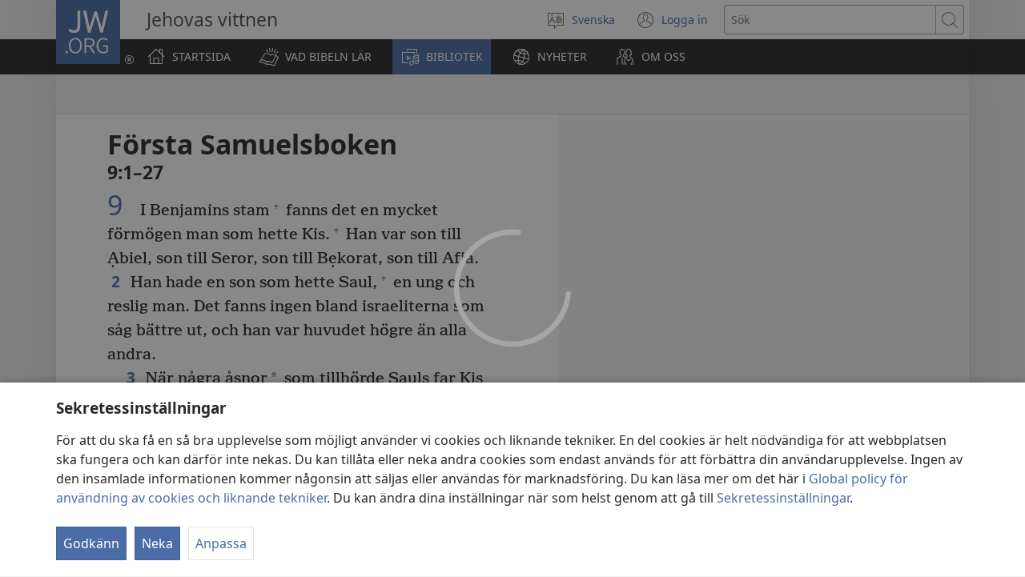

--- FILE ---
content_type: text/html; charset=utf-8
request_url: https://www.jw.org/sv/bibliotek/bibeln/studiebibeln/b%C3%B6cker/1-samuelsboken/9/
body_size: 18408
content:
<!DOCTYPE html>

<html lang="sv" dir="ltr" xml:lang="sv" prefix="og: http://ogp.me/ns#">

   <head>
      <meta charset="utf-8" />
      <meta http-equiv="X-UA-Compatible" content="IE=edge,chrome=1" />
      <base href="https://www.jw.org/"><!--[if lte IE 6]></base><![endif]-->
      <title>1 Samuelsboken 9 | Onlinebibel | Nya världens översättning</title>
      <meta http-equiv="Content-type" content="text/html; charset=utf-8" />
<meta name="keywords" content="1 samuelsboken 9, bibeln, onlinebibel, nya världens översättning, den heliga skrift, nwt, nw, nv, nvt, jehovas vittnen" />
<meta name="description" content="1 Samuelsboken&amp;nbsp;9:1–27– Läs Bibeln online eller ladda ner gratis. Nya världens översättning av Den heliga skrift ges ut av Jehovas vittnen." />
<link rel="alternate" type="text/html" title="Bibelböcker" hreflang="sv" href="https://www.jw.org/sv/bibliotek/bibeln/studiebibeln/b%C3%B6cker/" />
<link rel="alternate" type="text/html" title="Books of the Bible" hreflang="en" href="https://www.jw.org/en/library/bible/study-bible/books/" />
<link rel="alternate" type="text/html" title="Bibelens bøger" hreflang="da" href="https://www.jw.org/da/bibliotek/bibelen/studiebibel/b%C3%B8ger/" />
<link rel="alternate" type="text/html" title="Біблійні книги" hreflang="uk" href="https://www.jw.org/uk/%D0%B1%D1%96%D0%B1%D0%BB%D1%96%D0%BE%D1%82%D0%B5%D0%BA%D0%B0/%D0%B1%D1%96%D0%B1%D0%BB%D1%96%D1%8F/%D0%BD%D0%B0%D0%B2%D1%87%D0%B0%D0%BB%D1%8C%D0%BD%D0%B5-%D0%B2%D0%B8%D0%B4%D0%B0%D0%BD%D0%BD%D1%8F-%D0%B1%D1%96%D0%B1%D0%BB%D1%96%D1%97/%D0%BA%D0%BD%D0%B8%D0%B3%D0%B8/" />
<link rel="alternate" type="text/html" title="Boeken van de Bijbel" hreflang="nl" href="https://www.jw.org/nl/bibliotheek/bijbel/studiebijbel/boeken/" />
<link rel="alternate" type="text/html" title="बाइबल की किताबें" hreflang="hi" href="https://www.jw.org/hi/%E0%A4%B2%E0%A4%BE%E0%A4%87%E0%A4%AC%E0%A5%8D%E0%A4%B0%E0%A5%87%E0%A4%B0%E0%A5%80/%E0%A4%AC%E0%A4%BE%E0%A4%87%E0%A4%AC%E0%A4%B2/%E0%A4%85%E0%A4%A7%E0%A5%8D%E0%A4%AF%E0%A4%AF%E0%A4%A8-%E0%A4%AC%E0%A4%BE%E0%A4%87%E0%A4%AC%E0%A4%B2/%E0%A4%95%E0%A4%BF%E0%A4%A4%E0%A4%BE%E0%A4%AC%E0%A5%87%E0%A4%82/" />
<link rel="alternate" type="text/html" title="성경의 책들" hreflang="ko" href="https://www.jw.org/ko/%EB%9D%BC%EC%9D%B4%EB%B8%8C%EB%9F%AC%EB%A6%AC/%EC%84%B1%EA%B2%BD/%EC%97%B0%EA%B5%AC%EC%9A%A9-%EC%84%B1%EA%B2%BD/%EC%B1%85%EB%AA%85/" />
<link rel="alternate" type="text/html" title="Libri della Bibbia" hreflang="it" href="https://www.jw.org/it/biblioteca-digitale/bibbia/bibbia-per-lo-studio/libri/" />
<link rel="alternate" type="text/html" title="ബൈബി​ളി​ലെ പുസ്‌ത​കങ്ങൾ" hreflang="ml" href="https://www.jw.org/ml/%E0%B4%B2%E0%B5%88%E0%B4%AC%E0%B5%8D%E0%B4%B0%E0%B4%B1%E0%B4%BF/%E0%B4%AC%E0%B5%88%E0%B4%AC%E0%B4%BF%E0%B5%BE/%E0%B4%AA%E0%B4%A0%E0%B4%A8%E0%B4%AC%E0%B5%88%E0%B4%AC%E0%B4%BF%E0%B5%BE/%E0%B4%AA%E0%B5%81%E0%B4%B8%E0%B5%8D%E2%80%8C%E0%B4%A4%E0%B4%95%E0%B4%99%E0%B5%8D%E0%B4%99%E0%B5%BE/" />
<link rel="alternate" type="text/html" title="Изге Язмаларның китаплары" hreflang="tt" href="https://www.jw.org/tt/%D0%BA%D0%B8%D1%82%D0%B0%D0%BF%D1%85%D0%B0%D0%BD%D3%99/%D0%B8%D0%B7%D0%B3%D0%B5-%D1%8F%D0%B7%D0%BC%D0%B0%D0%BB%D0%B0%D1%80/%D3%A9%D0%B9%D1%80%D3%99%D0%BD%D2%AF-%D3%A9%D1%87%D0%B5%D0%BD-%D0%B8%D0%B7%D0%B3%D0%B5-%D1%8F%D0%B7%D0%BC%D0%B0%D0%BB%D0%B0%D1%80/%D0%BA%D0%B8%D1%82%D0%B0%D0%BF%D0%BB%D0%B0%D1%80/" />
<link rel="alternate" type="text/html" title="பைபிள் புத்தகங்கள்" hreflang="ta" href="https://www.jw.org/ta/%E0%AE%B2%E0%AF%88%E0%AE%AA%E0%AF%8D%E0%AE%B0%E0%AE%B0%E0%AE%BF/%E0%AE%AA%E0%AF%88%E0%AE%AA%E0%AE%BF%E0%AE%B3%E0%AF%8D/%E0%AE%86%E0%AE%B0%E0%AE%BE%E0%AE%AF%E0%AF%8D%E0%AE%9A%E0%AF%8D%E0%AE%9A%E0%AE%BF-%E0%AE%AA%E0%AF%88%E0%AE%AA%E0%AE%BF%E0%AE%B3%E0%AF%8D/%E0%AE%AA%E0%AF%81%E0%AE%A4%E0%AF%8D%E0%AE%A4%E0%AE%95%E0%AE%99%E0%AF%8D%E0%AE%95%E0%AE%B3%E0%AF%8D/" />
<link rel="alternate" type="text/html" title="Livros da Bíblia" hreflang="pt" href="https://www.jw.org/pt/biblioteca/biblia/biblia-de-estudo/livros/" />
<link rel="alternate" type="text/html" title="A Biblia könyvei" hreflang="hu" href="https://www.jw.org/hu/konyvtar/biblia/magyarazatos-biblia/konyvek/" />
<link rel="alternate" type="text/html" title="Buku-Buku Alkitab" hreflang="id" href="https://www.jw.org/id/perpustakaan/alkitab/alkitab-pelajaran/buku-buku/" />
<link rel="alternate" type="text/html" title="Bøkene i Bibelen" hreflang="no" href="https://www.jw.org/no/bibliotek/bibelen/studiebibel/boker/" />
<link rel="alternate" type="text/html" title="Raamatunkirjat" hreflang="fi" href="https://www.jw.org/fi/kirjasto/raamattu/tutkimisraamattu/kirjat/" />
<link rel="alternate" type="text/html" title="Piibli raamatud" hreflang="et" href="https://www.jw.org/et/raamatukogu/piibel/oppepiibel/raamatud/" />
<link rel="alternate" type="text/html" title="หนังสือในคัมภีร์ไบเบิล" hreflang="th" href="https://www.jw.org/th/%E0%B8%AB%E0%B8%99%E0%B8%B1%E0%B8%87%E0%B8%AA%E0%B8%B7%E0%B8%AD%E0%B9%81%E0%B8%A5%E0%B8%B0%E0%B8%AA%E0%B8%B7%E0%B9%88%E0%B8%AD%E0%B8%95%E0%B9%88%E0%B8%B2%E0%B8%87%E0%B9%86/%E0%B8%84%E0%B8%B1%E0%B8%A1%E0%B8%A0%E0%B8%B5%E0%B8%A3%E0%B9%8C%E0%B9%84%E0%B8%9A%E0%B9%80%E0%B8%9A%E0%B8%B4%E0%B8%A5/%E0%B8%84%E0%B8%B1%E0%B8%A1%E0%B8%A0%E0%B8%B5%E0%B8%A3%E0%B9%8C%E0%B9%84%E0%B8%9A%E0%B9%80%E0%B8%9A%E0%B8%B4%E0%B8%A5%E0%B8%89%E0%B8%9A%E0%B8%B1%E0%B8%9A%E0%B8%A8%E0%B8%B6%E0%B8%81%E0%B8%A9%E0%B8%B2/%E0%B8%AB%E0%B8%99%E0%B8%B1%E0%B8%87%E0%B8%AA%E0%B8%B7%E0%B8%AD/" />
<link rel="alternate" type="text/html" title="聖書の各書" hreflang="ja" href="https://www.jw.org/ja/%E3%83%A9%E3%82%A4%E3%83%96%E3%83%A9%E3%83%AA%E3%83%BC/%E8%81%96%E6%9B%B8/%E3%82%B9%E3%82%BF%E3%83%87%E3%82%A3%E3%83%BC%E7%89%88%E8%81%96%E6%9B%B8/%E5%90%84%E6%9B%B8/" />
<link rel="alternate" type="text/html" title="Księgi biblijne" hreflang="pl" href="https://www.jw.org/pl/biblioteka/biblia/biblia-wydanie-do-studium/ksiegi/" />
<link rel="alternate" type="text/html" title="Bibelbücher" hreflang="de" href="https://www.jw.org/de/bibliothek/bibel/studienbibel/buecher/" />
<link rel="alternate" type="text/html" title="Livres de la Bible" hreflang="fr" href="https://www.jw.org/fr/biblioth%C3%A8que/bible/bible-d-etude/livres/" />
<link rel="alternate" type="text/html" title="Mga Aklat sa Bibliya" hreflang="tl" href="https://www.jw.org/tl/library/bibliya/bibliya-para-sa-pag-aaral/aklat/" />
<link rel="alternate" type="text/html" title="Livros da Bíblia" hreflang="pt-pt" href="https://www.jw.org/pt-pt/biblioteca/biblia/biblia-estudo/livros/" />
<link rel="alternate" type="text/html" title="Libros de la Biblia" hreflang="es" href="https://www.jw.org/es/biblioteca/biblia/biblia-estudio/libros/" />
<link rel="alternate" type="text/html" title="聖經Shèngjīng卷目juànmù" hreflang="cmn-hant" href="https://www.jw.org/cmn-hant/%E5%A4%9A%E5%AA%92%E9%AB%94%E5%9C%96%E6%9B%B8%E9%A4%A8/%E8%81%96%E7%B6%93/%E7%B2%BE%E8%AE%80%E6%9C%AC%E8%81%96%E7%B6%93/%E8%81%96%E7%B6%93%E5%8D%B7%E7%9B%AE/" />
<link rel="alternate" type="text/html" title="圣经Shèngjīng卷目juànmù" hreflang="cmn-hans" href="https://www.jw.org/cmn-hans/%E5%A4%9A%E5%AA%92%E4%BD%93%E5%9B%BE%E4%B9%A6%E9%A6%86/%E5%9C%A3%E7%BB%8F/%E7%B2%BE%E8%AF%BB%E6%9C%AC%E5%9C%A3%E7%BB%8F/%E5%9C%A3%E7%BB%8F%E5%8D%B7%E7%9B%AE/" />
<link rel="alternate" type="text/html" title="Cărțile Bibliei" hreflang="ro" href="https://www.jw.org/ro/biblioteca/biblia/biblia-de-studiu/c%C4%83r%C8%9Bi/" />
<link rel="alternate" type="text/html" title="Книги Библии" hreflang="ru" href="https://www.jw.org/ru/%D0%B1%D0%B8%D0%B1%D0%BB%D0%B8%D0%BE%D1%82%D0%B5%D0%BA%D0%B0/%D0%B1%D0%B8%D0%B1%D0%BB%D0%B8%D1%8F/%D1%83%D1%87%D0%B5%D0%B1%D0%BD%D0%B0%D1%8F-%D0%B1%D0%B8%D0%B1%D0%BB%D0%B8%D1%8F/%D0%BA%D0%BD%D0%B8%D0%B3%D0%B8/" />

      <meta name="google" content="notranslate" />
      <link rel="shortcut icon" href="/favicon.ico" />
      <link rel="apple-touch-icon-precomposed" sizes="144x144" href="https://assetsnffrgf-a.akamaihd.net/assets/ct/1f9b464c18/images/icon_homeButton.png" />
      <link rel="icon" href="https://assetsnffrgf-a.akamaihd.net/assets/ct/1f9b464c18/images/icon_favicon.gif" />
      
         <link rel="canonical" href="https://www.jw.org/sv/bibliotek/bibeln/studiebibeln/b%C3%B6cker/1-samuelsboken/9/" />
      

      <meta name="viewport" content="width=device-width, initial-scale=1.0" />

      
      
         <meta name="format-detection" content="telephone=no" />
      

      
         <meta name="robots" content="max-image-preview:large" />
      

      
      <meta name="application-name" content="JW.ORG" />
      <meta name="msapplication-TileColor" content="#ffffff" />
      <meta name="msapplication-square70x70logo" content="https://assetsnffrgf-a.akamaihd.net/assets/ct/1f9b464c18/images/tile_squareSmall.png" />
      <meta name="msapplication-square150x150logo" content="https://assetsnffrgf-a.akamaihd.net/assets/ct/1f9b464c18/images/tile_squareMedium.png" />
      <meta name="msapplication-wide310x150logo" content="https://assetsnffrgf-a.akamaihd.net/assets/ct/1f9b464c18/images/tile_landscape.png" />
      <meta name="msapplication-square310x310logo" content="https://assetsnffrgf-a.akamaihd.net/assets/ct/1f9b464c18/images/tile_squareLarge.png" />
      
      
         <meta property="og:image" content="https://cms-imgp.jw-cdn.org/img/p/1001070103/univ/art/1001070103_univ_lsr_lg.jpg" />
         <meta property="og:image:width" content="1200" />
         <meta property="og:image:height" content="600" />
      
      <meta property="og:title" content="1 Samuelsboken 9 | Onlinebibel | Nya världens översättning" />
      <meta property="og:url" content="https://www.jw.org/sv/bibliotek/bibeln/studiebibeln/b%C3%B6cker/" />
      <meta property="og:site_name" content="JW.ORG"/>
      <meta property="og:description" content="1 Samuelsboken&amp;nbsp;9:1–27– Läs Bibeln online eller ladda ner gratis. Nya världens översättning av Den heliga skrift ges ut av Jehovas vittnen."/>
      <meta property="og:type" content="article" />

      <script type="text/javascript" src="/sv/i18n.js?v=2552828400"></script>
   <link rel="stylesheet" type="text/css" href="https://b.jw-cdn.org/code/media-player/v3.3.0/css/media-player.css" />
<link rel="stylesheet" type="text/css" href="https://assetsnffrgf-a.akamaihd.net/assets/ct/1f9b464c18/collector.css" />
</head>

   <body id="mid1001070103" lang="sv" dir="ltr" xml:lang="sv" data-insight-context-id="bc-9009_nwtsty" class="noJS publications pub-nwtsty dir-ltr ml-Z ms-ROMAN docId-1001070103 docClass-121 StudyBible reading">
      
<script type="text/javascript">
   document.body.className = document.body.className.replace(/\bnoJS\b/, 'yesJS');
</script>

      
<script type="text/javascript">
   var theme;

   try {
      function canUseFunctionalCookies() {
         return (document.cookie || '').indexOf('cookieConsent-FUNCTIONAL=true') !== -1;
      }

      theme = canUseFunctionalCookies() ? localStorage.getItem('userPref-appearance') : undefined;

      if (typeof theme === 'string') {
         theme = JSON.parse(theme);
      }

      if (theme === 'dark' || theme === 'light') {
         document.body.classList.add('cc-theme--' + theme);
         document.body.classList.add('mediaPlayer-theme--' + theme);
      }
   } catch(e) {}
</script>

      <div id="screenReaderNavLinkTop">
   <p class="noPrint">
      <button class="primaryButton jsSkipLink jsSkipToContentLink">
         <span class="buttonText">Gå direkt till innehållet</span>
      </button>
   </p>
   
      
   
</div>

      <div id="pageConfig"
   data-content_lang="sv"
   data-content_lang_direction="ltr"
   data-content_lang_script="ROMAN"
   data-wt_lang="Z"
   data-is_sign_language=""
   data-menu_default_collapsed="true"
   data-base_path="/"
   data-assets_base_url="https://assetsnffrgf-a.akamaihd.net/assets/ct/1f9b464c18"
   data-finder_base_link="https://www.jw.org/finder?"
   data-open_base_link="https://www.jw.org/open?"
   data-pubmedia_url="https://b.jw-cdn.org/apis/pub-media/GETPUBMEDIALINKS"
   data-wol_link_api_url="https://b.jw-cdn.org/apis/wol-link"
   data-page_id="mid1001070103"
   data-body_classes="publications pub-nwtsty dir-ltr ml-Z ms-ROMAN docId-1001070103 docClass-121 StudyBible reading"
   data-jwt_location="https://b.jw-cdn.org/tokens/jworg.jwt"
   data-mediator_url="https://b.jw-cdn.org/apis/mediator"
   data-insight_events_url="https://b.jw-cdn.org/apis/insight/events"
   data-i18n_api_url="https://b.jw-cdn.org/apis/i18n"
   data-language_api="/sv/languages"
   
      
         
            data-bible_html_api="/sv/bibliotek/bibeln/studiebibeln/b%C3%B6cker/json/html/"
         
            data-bible_data_api="/sv/bibliotek/bibeln/studiebibeln/b%C3%B6cker/json/data/"
         
            data-bible_multimedia_api="/sv/bibliotek/bibeln/studiebibeln/b%C3%B6cker/json/multimedia/"
         
            data-bible_translations_api="/sv/bibliotek/bibeln/studiebibeln/b%C3%B6cker/json/translations/"
         
            data-bible_translations-html_api="/sv/bibliotek/bibeln/studiebibeln/b%C3%B6cker/json/translations-html/"
         
         data-preferred_bible="nwtsty"
         data-preferred_bible_available_verses="1001001-66022021"
         
            data-bible_audio_data_api="https://b.jw-cdn.org/apis/pub-media/GETPUBMEDIALINKS?booknum=9&amp;output=json&amp;pub=nwtsty&amp;fileformat=MP3&amp;alllangs=0&amp;track=9&amp;langwritten=Z&amp;txtCMSLang=Z"
         

         
            data-bible_html_api_nwtsty="/sv/bibliotek/bibeln/studiebibeln/b%C3%B6cker/json/html/"
         
            data-bible_data_api_nwtsty="/sv/bibliotek/bibeln/studiebibeln/b%C3%B6cker/json/data/"
         
            data-bible_multimedia_api_nwtsty="/sv/bibliotek/bibeln/studiebibeln/b%C3%B6cker/json/multimedia/"
         
            data-bible_translations_api_nwtsty="/sv/bibliotek/bibeln/studiebibeln/b%C3%B6cker/json/translations/"
         
            data-bible_translations-html_api_nwtsty="/sv/bibliotek/bibeln/studiebibeln/b%C3%B6cker/json/translations-html/"
         
            data-bible_html_api_nwt="/sv/bibliotek/bibeln/nwt/b%C3%B6cker/json/html/"
         
            data-bible_data_api_nwt="/sv/bibliotek/bibeln/nwt/b%C3%B6cker/json/data/"
         
            data-bible_multimedia_api_nwt="/sv/bibliotek/bibeln/nwt/b%C3%B6cker/json/multimedia/"
         
            data-bible_translations_api_nwt="/sv/bibliotek/bibeln/nwt/b%C3%B6cker/json/translations/"
         
            data-bible_translations-html_api_nwt="/sv/bibliotek/bibeln/nwt/b%C3%B6cker/json/translations-html/"
         
            data-bible_html_api_bi12="/sv/bibliotek/bibeln/bi12/b%C3%B6cker/json/html/"
         
            data-bible_data_api_bi12="/sv/bibliotek/bibeln/bi12/b%C3%B6cker/json/data/"
         
            data-bible_multimedia_api_bi12="/sv/bibliotek/bibeln/bi12/b%C3%B6cker/json/multimedia/"
         
            data-bible_translations_api_bi12="/sv/bibliotek/bibeln/bi12/b%C3%B6cker/json/translations/"
         
            data-bible_translations-html_api_bi12="/sv/bibliotek/bibeln/bi12/b%C3%B6cker/json/translations-html/"
         

         

         data-bible_editions_api="/sv/bibliotek/bibeln/json/"
      
   
   

   
   style="display:none;"></div>

      
   
      <div style="display:none;" class="jsVideoPoster mid1001070103" data-src="https://cms-imgp.jw-cdn.org/img/p/1001070103/univ/art/1001070103_univ_lsr_xl.jpg" data-alt="Nya världens översättning (Studiebibeln)"></div>
   



      
         


<div id="mobileNavTopBar">
   <header class="cms-clearfix">
      
         
         <a href="/sv/" class="mobileLogo" title="Gå till startsidan på jw.org">
            <span class="srText">JW.ORG</span>
         </a>
      

      
      <div class="navBarControls">
         
         <button type="button" id="mobileLangOpen" class="navBarButton mobileLang" aria-expanded="false">
            <span class="navBarButton-icon" aria-hidden="true">
               <i class="jwf-jw-icons-all jwi-language"></i>
            </span>
            <span class="navBarButton-text srText">Ändra webbplatsens språk</span>
         </button>
         <div id="mobileLang" class="cms-clearfix rightPanel loading">
         </div>
         <div id="mobileLangShelf" class="rightPanel loading">
            <button type="button" id="mobileLangClose" class="closePanel" aria-labelledby="mobileLangOpen mobileLangClose">
               <span class="closePanel-text srText">STÄNG</span>
               <span class="closePanel-icon" aria-hidden="true">
                  <i class="jwf-jw-icons-all jwi-x"></i>
               </span>
            </button>
         </div>

         
         <a href='https://hub.jw.org/home/sv' class="srText" target='_blank' rel='noreferrer noopener'>
            Logga in
            (öppnar nytt fönster)
         </a>

         
         
            
               
               <div role="search">
                  <a href="/sv/s%C3%B6k/" class="navBarButton mobileSearch">
                     <span class="navBarButton-icon" aria-hidden="true">
                        <i class="jwf-jw-icons-all jwi-magnifying-glass"></i>
                     </span>
                     <span class="navBarButton-text srText">Sök på jw.org</span>
                  </a>
               </div>
            
         

         
         <nav role="navigation" aria-label="Primär">
            <button type="button" id="mobileNavOpen" class="navBarButton mobileMenu" aria-expanded="false">
               <span class="navBarButton-icon" aria-hidden="true">
                  <i class="jwf-jw-icons-all jwi-menu"></i>
               </span>
               <span class="navBarButton-text srText">VISA MENY</span>
            </button>
            <div id="mobileNav" class="cms-clearfix rightPanel publications pub-nwtsty dir-ltr ml-Z ms-ROMAN docId-1001070103 docClass-121 StudyBible reading">
               
               
                  <div class="mobileNavLink lvl1 link pub-ijw dir-ltr ml-Z ms-ROMAN docId-1011200 docClass-130 HomePage">
                     <a class="siteSectionTitle navTitleWrapper cms-clearfix" href="/sv/">
                        <span class="jwIcon mid1011200" aria-hidden="true"></span>
                        <span class="navTitle">
                           STARTSIDA
                        </span>
                     </a>
                  </div>
               

               
               
               
                  
                  
                     
                     
                  
                     
                     
                        <div class="mobileNavLink lvl1 link bibleTeachings pub-ijw dir-ltr ml-Z ms-ROMAN docId-1011201 docClass-130 BibleTeachings">
   <a class="siteSectionTitle navTitleWrapper" href="/sv/vad-bibeln-l%C3%A4r/">
      <span class="jwIcon mid1011201" aria-hidden="true"></span>
      <span class="navTitle" id="navTitle1011201">
         VAD BIBELN LÄR
      </span>
   </a>
   
      <button type="button" id="navTitleExpand1011201" class="secondaryButton expandButton jsExpandNav "
         aria-expanded="false"
         aria-labelledby="navTitle1011201 navTitleExpand1011201">
         <span class="expandButton-border">
            <span class="expandButton-icon buttonIcon" aria-hidden="true">
               <i class="jwf-jw-icons-all jwi-chevron-down"></i>
            </span>
            <span class="srText">Visa fler</span>
         </span>
      </button>
   
</div>



   <div class="jsCollapsableBlock" role="list">
      
         
         
         
         <div class="mobileNavLink lvl2 link bibleTeachings pub-ijw dir-ltr ml-Z ms-ROMAN docId-1011202 docClass-130 CollectionIndexPage" role="listitem">
            <a class="siteSectionTitle navTitleWrapper" href="/sv/vad-bibeln-l%C3%A4r/fr%C3%A5gor/">
               <span class="jwIcon mid1011202" aria-hidden="true"></span>
               <span class="navTitle">
                  Bibelfrågor
               </span>
            </a>
         </div>
      
         
         
         
         <div class="mobileNavLink lvl2 link bibleTeachings pub-ijw dir-ltr ml-Z ms-ROMAN docId-1011703 docClass-130 SimpleCollectionPage" role="listitem">
            <a class="siteSectionTitle navTitleWrapper" href="/sv/vad-bibeln-l%C3%A4r/bibelversen/">
               <span class="jwIcon mid1011703" aria-hidden="true"></span>
               <span class="navTitle">
                  Vad betyder bibelversen?
               </span>
            </a>
         </div>
      
         
         
         
         <div class="mobileNavLink lvl2 link bibleTeachings pub-ijw dir-ltr ml-Z ms-ROMAN docId-1011722 docClass-130 ArticleOnlyLandingPage" role="listitem">
            <a class="siteSectionTitle navTitleWrapper" href="/sv/vad-bibeln-l%C3%A4r/bibelkurs-med-personlig-handledare/">
               <span class="jwIcon mid1011722" aria-hidden="true"></span>
               <span class="navTitle">
                  Bibelkurs
               </span>
            </a>
         </div>
      
         
         
         
         <div class="mobileNavLink lvl2 link bibleTeachings pub-ijw dir-ltr ml-Z ms-ROMAN docId-1011539 docClass-130 BibleStudyToolsV2" role="listitem">
            <a class="siteSectionTitle navTitleWrapper" href="/sv/vad-bibeln-l%C3%A4r/bibelstudieverktyg/">
               <span class="jwIcon mid1011539" aria-hidden="true"></span>
               <span class="navTitle">
                  Bibelstudieverktyg
               </span>
            </a>
         </div>
      
         
         
         
         <div class="mobileNavLink lvl2 link bibleTeachings pub-ijw dir-ltr ml-Z ms-ROMAN docId-1011556 docClass-130 CollectionIndexPage" role="listitem">
            <a class="siteSectionTitle navTitleWrapper" href="/sv/vad-bibeln-l%C3%A4r/frid-lycka/">
               <span class="jwIcon mid1011556" aria-hidden="true"></span>
               <span class="navTitle">
                  Frid &amp; lycka
               </span>
            </a>
         </div>
      
         
         
         
         <div class="mobileNavLink lvl2 link bibleTeachings pub-ijw dir-ltr ml-Z ms-ROMAN docId-1011205 docClass-130 CollectionIndexPage" role="listitem">
            <a class="siteSectionTitle navTitleWrapper" href="/sv/vad-bibeln-l%C3%A4r/familj/">
               <span class="jwIcon mid1011205" aria-hidden="true"></span>
               <span class="navTitle">
                  Äktenskap &amp; familj
               </span>
            </a>
         </div>
      
         
         
         
         <div class="mobileNavLink lvl2 link bibleTeachings pub-ijw dir-ltr ml-Z ms-ROMAN docId-1011206 docClass-130 CollectionIndexPage" role="listitem">
            <a class="siteSectionTitle navTitleWrapper" href="/sv/vad-bibeln-l%C3%A4r/ton%C3%A5ringar/">
               <span class="jwIcon mid1011206" aria-hidden="true"></span>
               <span class="navTitle">
                  Tonåringar och unga vuxna
               </span>
            </a>
         </div>
      
         
         
         
         <div class="mobileNavLink lvl2 link bibleTeachings pub-ijw dir-ltr ml-Z ms-ROMAN docId-1011204 docClass-130 ChildrenLandingPage" role="listitem">
            <a class="siteSectionTitle navTitleWrapper" href="/sv/vad-bibeln-l%C3%A4r/barn/">
               <span class="jwIcon mid1011204" aria-hidden="true"></span>
               <span class="navTitle">
                  Barn
               </span>
            </a>
         </div>
      
         
         
         
         <div class="mobileNavLink lvl2 link bibleTeachings pub-ijw dir-ltr ml-Z ms-ROMAN docId-1011580 docClass-130 CollectionIndexPage" role="listitem">
            <a class="siteSectionTitle navTitleWrapper" href="/sv/vad-bibeln-l%C3%A4r/tro-p%C3%A5-gud/">
               <span class="jwIcon mid1011580" aria-hidden="true"></span>
               <span class="navTitle">
                  Tro på Gud
               </span>
            </a>
         </div>
      
         
         
         
         <div class="mobileNavLink lvl2 link bibleTeachings pub-ijw dir-ltr ml-Z ms-ROMAN docId-1011552 docClass-130 CollectionIndexPage" role="listitem">
            <a class="siteSectionTitle navTitleWrapper" href="/sv/vad-bibeln-l%C3%A4r/vetenskap/">
               <span class="jwIcon mid1011552" aria-hidden="true"></span>
               <span class="navTitle">
                  Bibeln &amp; vetenskap
               </span>
            </a>
         </div>
      
         
         
         
         <div class="mobileNavLink lvl2 link bibleTeachings pub-ijw dir-ltr ml-Z ms-ROMAN docId-1011569 docClass-130 CollectionIndexPage" role="listitem">
            <a class="siteSectionTitle navTitleWrapper" href="/sv/vad-bibeln-l%C3%A4r/historia/">
               <span class="jwIcon mid1011569" aria-hidden="true"></span>
               <span class="navTitle">
                  Bibeln &amp; historia
               </span>
            </a>
         </div>
      
      
      
   </div>


                     
                  
                     
                     
                        <div class="mobileNavLink lvl1 section publications pub-ijw dir-ltr ml-Z ms-ROMAN docId-1011207 docClass-130 FeaturedPublications">
   <a class="siteSectionTitle navTitleWrapper" href="/sv/bibliotek/">
      <span class="jwIcon mid1011207" aria-hidden="true"></span>
      <span class="navTitle" id="navTitle1011207">
         BIBLIOTEK
      </span>
   </a>
   
      <button type="button" id="navTitleExpand1011207" class="secondaryButton expandButton jsExpandNav jsPreExpand"
         aria-expanded="false"
         aria-labelledby="navTitle1011207 navTitleExpand1011207">
         <span class="expandButton-border">
            <span class="expandButton-icon buttonIcon" aria-hidden="true">
               <i class="jwf-jw-icons-all jwi-chevron-down"></i>
            </span>
            <span class="srText">Visa fler</span>
         </span>
      </button>
   
</div>



   <div class="jsCollapsableBlock" role="list">
      
         
         
         
         <div class="mobileNavLink lvl2 section publications pub-ijw dir-ltr ml-Z ms-ROMAN docId-1011208 docClass-130 BibleLandingPage" role="listitem">
            <a class="siteSectionTitle navTitleWrapper" href="/sv/bibliotek/bibeln/">
               <span class="jwIcon mid1011208" aria-hidden="true"></span>
               <span class="navTitle">
                  Biblar
               </span>
            </a>
         </div>
      
         
         
         
         <div class="mobileNavLink lvl2 link publications pub-ijw dir-ltr ml-Z ms-ROMAN docId-1011210 docClass-130 PublicationsDefaultLandingPage" role="listitem">
            <a class="siteSectionTitle navTitleWrapper" href="/sv/bibliotek/b%C3%B6cker/">
               <span class="jwIcon mid1011210" aria-hidden="true"></span>
               <span class="navTitle">
                  Böcker
               </span>
            </a>
         </div>
      
         
         
         
         <div class="mobileNavLink lvl2 link publications pub-ijw dir-ltr ml-Z ms-ROMAN docId-1011756 docClass-130 PublicationsDefaultLandingPage" role="listitem">
            <a class="siteSectionTitle navTitleWrapper" href="/sv/bibliotek/broschyrer/">
               <span class="jwIcon mid1011756" aria-hidden="true"></span>
               <span class="navTitle">
                  Broschyrer
               </span>
            </a>
         </div>
      
         
         
         
         <div class="mobileNavLink lvl2 link publications pub-ijw dir-ltr ml-Z ms-ROMAN docId-1011759 docClass-130 PublicationsDefaultLandingPage" role="listitem">
            <a class="siteSectionTitle navTitleWrapper" href="/sv/bibliotek/%C3%A4mneskort/">
               <span class="jwIcon mid1011759" aria-hidden="true"></span>
               <span class="navTitle">
                  Ämneskort, inbjudningar &amp; vikblad
               </span>
            </a>
         </div>
      
         
         
         
         <div class="mobileNavLink lvl2 link publications pub-ijw dir-ltr ml-Z ms-ROMAN docId-1011678 docClass-130 ArticleSeries" role="listitem">
            <a class="siteSectionTitle navTitleWrapper" href="/sv/bibliotek/serier/">
               <span class="jwIcon mid1011678" aria-hidden="true"></span>
               <span class="navTitle">
                  Artikelserier
               </span>
            </a>
         </div>
      
         
         
         
         <div class="mobileNavLink lvl2 link publications pub-ijw dir-ltr ml-Z ms-ROMAN docId-1011209 docClass-130 PublicationsMagazinesLandingPage" role="listitem">
            <a class="siteSectionTitle navTitleWrapper" href="/sv/bibliotek/tidskrifter/">
               <span class="jwIcon mid1011209" aria-hidden="true"></span>
               <span class="navTitle">
                  Tidskrifter
               </span>
            </a>
         </div>
      
         
         
         
         <div class="mobileNavLink lvl2 link publications pub-ijw dir-ltr ml-Z ms-ROMAN docId-1011529 docClass-130 PublicationsMWBLandingPage" role="listitem">
            <a class="siteSectionTitle navTitleWrapper" href="/sv/bibliotek/jv-arbetsh%C3%A4fte/">
               <span class="jwIcon mid1011529" aria-hidden="true"></span>
               <span class="navTitle">
                  Arbetshäften
               </span>
            </a>
         </div>
      
         
         
         
         <div class="mobileNavLink lvl2 link publications excludeSecondLevelNavFromFooter pub-ijw dir-ltr ml-Z ms-ROMAN docId-1013413 docClass-130 PublicationsKMLandingPage" role="listitem">
            <a class="siteSectionTitle navTitleWrapper" href="/sv/bibliotek/tj%C3%A4nsten-f%C3%B6r-guds-kungarike/">
               <span class="jwIcon mid1013413" aria-hidden="true"></span>
               <span class="navTitle">
                  Tjänsten för Guds kungarike
               </span>
            </a>
         </div>
      
         
         
         
         <div class="mobileNavLink lvl2 link publications pub-ijw dir-ltr ml-Z ms-ROMAN docId-1011758 docClass-130 PublicationsDefaultLandingPage" role="listitem">
            <a class="siteSectionTitle navTitleWrapper" href="/sv/bibliotek/programblad/">
               <span class="jwIcon mid1011758" aria-hidden="true"></span>
               <span class="navTitle">
                  Programblad
               </span>
            </a>
         </div>
      
         
         
         
         <div class="mobileNavLink lvl2 link publications pub-ijw dir-ltr ml-Z ms-ROMAN docId-1011757 docClass-130 PublicationsDefaultLandingPage" role="listitem">
            <a class="siteSectionTitle navTitleWrapper" href="/sv/bibliotek/register/">
               <span class="jwIcon mid1011757" aria-hidden="true"></span>
               <span class="navTitle">
                  Register
               </span>
            </a>
         </div>
      
         
         
         
         <div class="mobileNavLink lvl2 link publications pub-ijw dir-ltr ml-Z ms-ROMAN docId-1011752 docClass-130 PublicationsDefaultLandingPage" role="listitem">
            <a class="siteSectionTitle navTitleWrapper" href="/sv/bibliotek/anvisningar/">
               <span class="jwIcon mid1011752" aria-hidden="true"></span>
               <span class="navTitle">
                  Anvisningar
               </span>
            </a>
         </div>
      
         
         
         
            <div class="mobileNavLink jsVODStudioLink lvl2 publications pub-ijw dir-ltr ml-Z ms-ROMAN docId-1011214 docClass-130 VideosPage" role="listitem">
               <a href="/sv/bibliotek/videor/#sv/categories/VODStudio" class="navTitleWrapper">
                  <span class="navTitleIcon" aria-hidden="true">
                     <i class="jwf-jw-icons-all jwi-jw-square"></i>
                  </span>
                  <span class="navTitle">
                     JW Broadcasting<sup>®</sup>
                  </span>
               </a>
            </div>
         
         <div class="mobileNavLink lvl2 link publications pub-ijw dir-ltr ml-Z ms-ROMAN docId-1011214 docClass-130 VideosPage" role="listitem">
            <a class="siteSectionTitle navTitleWrapper" href="/sv/bibliotek/videor/">
               <span class="jwIcon mid1011214" aria-hidden="true"></span>
               <span class="navTitle">
                  Videor
               </span>
            </a>
         </div>
      
         
         
         
         <div class="mobileNavLink lvl2 link publications pub-ijw dir-ltr ml-Z ms-ROMAN docId-1011211 docClass-130 MusicLandingPage" role="listitem">
            <a class="siteSectionTitle navTitleWrapper" href="/sv/bibliotek/musik-s%C3%A5nger/">
               <span class="jwIcon mid1011211" aria-hidden="true"></span>
               <span class="navTitle">
                  Musik
               </span>
            </a>
         </div>
      
         
         
         
         <div class="mobileNavLink lvl2 link publications pub-ijw dir-ltr ml-Z ms-ROMAN docId-1011212 docClass-130 PublicationsDefaultLandingPage" role="listitem">
            <a class="siteSectionTitle navTitleWrapper" href="/sv/bibliotek/ljuddramer/">
               <span class="jwIcon mid1011212" aria-hidden="true"></span>
               <span class="navTitle">
                  Ljuddramer
               </span>
            </a>
         </div>
      
         
         
         
         <div class="mobileNavLink lvl2 link publications pub-ijw dir-ltr ml-Z ms-ROMAN docId-1011213 docClass-130 PublicationsDefaultLandingPage" role="listitem">
            <a class="siteSectionTitle navTitleWrapper" href="/sv/bibliotek/dramatiserad-bibeluppl%C3%A4sning/">
               <span class="jwIcon mid1011213" aria-hidden="true"></span>
               <span class="navTitle">
                  Dramatiserad bibeluppläsning
               </span>
            </a>
         </div>
      
      
         <div class="mobileNavLink lvl2 publications pub-ijw dir-ltr ml-Z ms-ROMAN docId-1011207 docClass-130 FeaturedPublications" role="listitem">
            <a href='https://wol.jw.org/wol/finder?wtlocale=Z' target='_blank' class="navTitleWrapper" rel='noreferrer noopener'>
               <span class="navTitleIcon" aria-hidden="true">
                  <i class="jwf-jw-icons-all jwi-watchtower-square"></i>
               </span>
               <span class="navTitle">
                  Onlinebibliotek
               </span>
               <span class="srText">(öppnar nytt fönster)</span>
            </a>
         </div>
      
      
   </div>


                     
                  
                     
                     
                        <div class="mobileNavLink lvl1 link news pub-ijw dir-ltr ml-Z ms-ROMAN docId-1011216 docClass-130 PaginatedArticleListPage">
   <a class="siteSectionTitle navTitleWrapper" href="/sv/nyheter/">
      <span class="jwIcon mid1011216" aria-hidden="true"></span>
      <span class="navTitle" id="navTitle1011216">
         NYHETER
      </span>
   </a>
   
</div>




                     
                  
                     
                     
                        <div class="mobileNavLink lvl1 link aboutUs pub-ijw dir-ltr ml-Z ms-ROMAN docId-1011228 docClass-130 AboutUsLandingPage">
   <a class="siteSectionTitle navTitleWrapper" href="/sv/jehovas-vittnen/">
      <span class="jwIcon mid1011228" aria-hidden="true"></span>
      <span class="navTitle" id="navTitle1011228">
         OM OSS
      </span>
   </a>
   
      <button type="button" id="navTitleExpand1011228" class="secondaryButton expandButton jsExpandNav "
         aria-expanded="false"
         aria-labelledby="navTitle1011228 navTitleExpand1011228">
         <span class="expandButton-border">
            <span class="expandButton-icon buttonIcon" aria-hidden="true">
               <i class="jwf-jw-icons-all jwi-chevron-down"></i>
            </span>
            <span class="srText">Visa fler</span>
         </span>
      </button>
   
</div>



   <div class="jsCollapsableBlock" role="list">
      
         
         
         
         <div class="mobileNavLink lvl2 link aboutUs pub-ijw dir-ltr ml-Z ms-ROMAN docId-1011233 docClass-130 AboutUsFAQPage" role="listitem">
            <a class="siteSectionTitle navTitleWrapper" href="/sv/jehovas-vittnen/faq/">
               <span class="jwIcon mid1011233" aria-hidden="true"></span>
               <span class="navTitle">
                  Vanliga frågor
               </span>
            </a>
         </div>
      
         
         
         
         <div class="mobileNavLink lvl2 link aboutUs pub-ijwau dir-ltr ml-Z ms-ROMAN docId-502012232 docClass-141 RequestVisitPage" role="listitem">
            <a href='/sv/jehovas-vittnen/be-om-ett-bes%C3%B6k/' class="siteSectionTitle navTitleWrapper"  target='_blank' rel='noreferrer noopener'>
               <span class="jwIcon mid502012232" aria-hidden="true"></span>
               <span class="navTitle">
                  Be om ett besök
               </span>
            </a>
         </div>
      
         
         
         
         <div class="mobileNavLink lvl2 link aboutUs pub-ijw dir-ltr ml-Z ms-ROMAN docId-1011231 docClass-130 BranchOfficeInfoPage" role="listitem">
            <a class="siteSectionTitle navTitleWrapper" href="/sv/jehovas-vittnen/kontakt/">
               <span class="jwIcon mid1011231" aria-hidden="true"></span>
               <span class="navTitle">
                  Kontakta oss
               </span>
            </a>
         </div>
      
         
         
         
         <div class="mobileNavLink lvl2 link aboutUs pub-ijw dir-ltr ml-Z ms-ROMAN docId-1011232 docClass-130 BranchOfficeInfoPage" role="listitem">
            <a class="siteSectionTitle navTitleWrapper" href="/sv/jehovas-vittnen/bes%C3%B6k-betel/">
               <span class="jwIcon mid1011232" aria-hidden="true"></span>
               <span class="navTitle">
                  Besök Betel
               </span>
            </a>
         </div>
      
         
         
         
         <div class="mobileNavLink lvl2 link aboutUs pub-ijw dir-ltr ml-Z ms-ROMAN docId-1011229 docClass-130 AppsLinkPage" role="listitem">
            <a class="siteSectionTitle navTitleWrapper" href="/sv/jehovas-vittnen/m%C3%B6ten/">
               <span class="jwIcon mid1011229" aria-hidden="true"></span>
               <span class="navTitle">
                  Möten
               </span>
            </a>
         </div>
      
         
         
         
         <div class="mobileNavLink lvl2 link aboutUs pub-ijw dir-ltr ml-Z ms-ROMAN docId-1011268 docClass-130 AppsLinkPage" role="listitem">
            <a class="siteSectionTitle navTitleWrapper" href="/sv/jehovas-vittnen/minnesh%C3%B6gtiden/">
               <span class="jwIcon mid1011268" aria-hidden="true"></span>
               <span class="navTitle">
                  Minneshögtiden
               </span>
            </a>
         </div>
      
         
         
         
         <div class="mobileNavLink lvl2 link aboutUs pub-ijw dir-ltr ml-Z ms-ROMAN docId-1011230 docClass-130 AppsLinkPage" role="listitem">
            <a class="siteSectionTitle navTitleWrapper" href="/sv/jehovas-vittnen/sammankomster/">
               <span class="jwIcon mid1011230" aria-hidden="true"></span>
               <span class="navTitle">
                  Sammankomster
               </span>
            </a>
         </div>
      
         
         
         
         <div class="mobileNavLink lvl2 link aboutUs pub-ijw dir-ltr ml-Z ms-ROMAN docId-1011444 docClass-130 AboutUsActivitiesPage" role="listitem">
            <a class="siteSectionTitle navTitleWrapper" href="/sv/jehovas-vittnen/verksamhet/">
               <span class="jwIcon mid1011444" aria-hidden="true"></span>
               <span class="navTitle">
                  Verksamhet
               </span>
            </a>
         </div>
      
         
         
         
         <div class="mobileNavLink lvl2 link aboutUs pub-ijw dir-ltr ml-Z ms-ROMAN docId-1011656 docClass-130 CollectionIndexPage" role="listitem">
            <a class="siteSectionTitle navTitleWrapper" href="/sv/jehovas-vittnen/erfarenheter/">
               <span class="jwIcon mid1011656" aria-hidden="true"></span>
               <span class="navTitle">
                  Erfarenheter
               </span>
            </a>
         </div>
      
         
         
         
         <div class="mobileNavLink lvl2 link aboutUs pub-ijw dir-ltr ml-Z ms-ROMAN docId-1011537 docClass-130 AroundTheWorldPage" role="listitem">
            <a class="siteSectionTitle navTitleWrapper" href="/sv/jehovas-vittnen/v%C3%A4rlden-%C3%B6ver/">
               <span class="jwIcon mid1011537" aria-hidden="true"></span>
               <span class="navTitle">
                  Världen över
               </span>
            </a>
         </div>
      
      
      
         <div class="mobileNavLink lvl2 aboutUs pub-ijw dir-ltr ml-Z ms-ROMAN docId-1011228 docClass-130 AboutUsLandingPage" role="listitem">
            <a href='https://donate.jw.org/sv' target='_blank' class="navTitleWrapper" rel='noreferrer noopener'>
               <span class="navTitleIcon" aria-hidden="true">
                  <i class="jwf-jw-icons-all jwi-donation"></i>
               </span>
               <span class="navTitle">
                  Gåvor
               </span>
               <span class="srText">(öppnar nytt fönster)</span>
            </a>
         </div>
      
   </div>


                     
                  
                     
                     
                  
                     
                     
                  
                     
                     
                  
               

               
               <div class="mobileNavLink lvl1 link">
                  <a href='https://hub.jw.org/home/sv' class="siteSectionTitle navTitleWrapper cms-clearfix" target='_blank' rel='noreferrer noopener'>
                     <span class="navTitleIcon">
                        <i class="jwf-jw-icons-all jwi-person-circle"></i>
                     </span>
                     <span class="navTitle">
                        LOGGA IN
                     </span>
                     <span class="srText">(öppnar nytt fönster)</span>
                  </a>
               </div>
            </div>
            <div id="mobileNavShelf" class="rightPanel">
               <button type="button" id="mobileNavClose" class="closePanel" aria-labelledby="mobileNavOpen mobileNavClose">
                  <span class="closePanel-text srText">STÄNG</span>
                  <span class="closePanel-icon" aria-hidden="true">
                     <i class="jwf-jw-icons-all jwi-x"></i>
                  </span>
               </button>
            </div>
         </nav>
      </div>
   </header>
</div>


         

<div id="regionHeader" class="jsLockedChrome">
   <div class="wrapper">
      <div class="wrapperShadow">
         <header id="siteHeader">
            
            <div id="siteLogoPrint"><img src="https://assetsnffrgf-a.akamaihd.net/assets/ct/1f9b464c18/images/siteLogo-jworg-print.png" alt="" /></div>
            <div id="siteLogoPrintRTL"><img src="https://assetsnffrgf-a.akamaihd.net/assets/ct/1f9b464c18/images/siteLogo-jworg-print-rtl.png" alt="" /></div>
            <a id="siteLogo" href="/sv/" title="Gå till startsidan på jw.org">
               <span class="srText">JW.ORG</span>
            </a>
            <div class="siteNameContainer">
               <h2 id="siteName">Jehovas vittnen</h2>
            </div>
            <div class="siteFeaturesContainer">
               <a class="tertiaryButton siteFeaturesItem jsChooseSiteLanguage" href="/sv/choose-language?locale=sv&prefer=lang&pub=nwtsty&bible=9009000">
                  <span class="buttonIcon" aria-hidden="true">
                     <i class="jwf-jw-icons-all jwi-language"></i>
                  </span>
                  <span class="srText">Välj språk</span>
                  <span class="buttonText">Svenska</span>
               </a>
               <a href='https://hub.jw.org/home/sv' class="tertiaryButton siteFeaturesItem" target='_blank' rel='noreferrer noopener'>
                  <span class="buttonIcon" aria-hidden="true">
                     <i class="jwf-jw-icons-all jwi-person-circle"></i>
                  </span>
                  <span class="buttonText">Logga in</span>
                  <span class="srText">(öppnar nytt fönster)</span>
               </a>
               
                  
                  <div class="siteSearchContainer siteFeaturesItem" role="search">
                     
<form class="siteSearch" action="/sv/s%C3%B6k/" method="GET">

  <input type="text" class="siteSearchKeywords" name="q" placeholder="Sök" aria-label="Söktext" />
   
   <button type="submit" class="tertiaryButton siteSearchSubmit">
      <span class="buttonIcon" aria-hidden="true">
         <i class="jwf-jw-icons-all jwi-magnifying-glass"></i>
      </span>
      <span class="srText">Sök</span>
   </button>
</form>


                  </div>
               
            </div>
         </header>
      </div>
   </div>
</div>



         

<div id="regionPrimaryNav" class="jsLockedChrome">
   <div class="wrapper">
      <div class="wrapperShadow cms-clearfix">
         
         
         <div id="primaryNavRegion" class="publications pub-wp iss-20130101 dir-ltr ml-Z ms-ROMAN PublicationIssue">
            <nav role="navigation" aria-label="Primär" class="primaryNav">
               <ul class="primaryNavMenu jsDropdownNav">
                  
                  
                     <li class="primaryNavItem pub-ijw dir-ltr ml-Z ms-ROMAN docId-1011200 docClass-130 HomePage">
                        <a class="iconLink"
                           href="/sv/">
                           <span class="iconLink-icon jwIcon mid1011200" aria-hidden="true"></span>
                           <span class="iconLink-text">STARTSIDA</span>
                        </a>
                     </li>
                  

                  
                  
                  
                     
                     
                        
                        
                     
                        
                        
                           
   <li class="primaryNavItem link bibleTeachings pub-ijw dir-ltr ml-Z ms-ROMAN docId-1011201 docClass-130 BibleTeachings jsDropdownNavItem">
      <a class="iconLink jsDropdownNavButton"
         role="button"
         href="/sv/vad-bibeln-l%C3%A4r/">
         <span class="iconLink-icon jwIcon mid1011201" aria-hidden="true"></span>
         <span class="iconLink-text">VAD BIBELN LÄR</span>
      </a>
      <ul class="subNav jsDropdownSubNav">
   <li class="subNavItem lvl1">
      <a class="iconLink"
         
         href="/sv/vad-bibeln-l%C3%A4r/">
         <span class="iconLink-icon jwIcon mid1011201" aria-hidden="true"></span>
         <span class="iconLink-text">Vad Bibeln lär</span>
      </a>
   </li>
   <li class="subNavBody">
      
         
<ul class="subNavLvl2Menu">
   
      
         
         <li class="subNavItem lvl2">
            <a class="iconLink"
               
               href="/sv/vad-bibeln-l%C3%A4r/fr%C3%A5gor/">
               <span class="iconLink-icon jwIcon mid1011202" aria-hidden="true"></span>
               <span class="iconLink-text">Bibelfrågor</span>
            </a>
            
         </li>
      
         
         <li class="subNavItem lvl2">
            <a class="iconLink"
               
               href="/sv/vad-bibeln-l%C3%A4r/bibelversen/">
               <span class="iconLink-icon jwIcon mid1011703" aria-hidden="true"></span>
               <span class="iconLink-text">Vad betyder bibelversen?</span>
            </a>
            
         </li>
      
         
         <li class="subNavItem lvl2">
            <a class="iconLink"
               
               href="/sv/vad-bibeln-l%C3%A4r/bibelkurs-med-personlig-handledare/">
               <span class="iconLink-icon jwIcon mid1011722" aria-hidden="true"></span>
               <span class="iconLink-text">Bibelkurs</span>
            </a>
            
         </li>
      
         
         <li class="subNavItem lvl2">
            <a class="iconLink"
               
               href="/sv/vad-bibeln-l%C3%A4r/bibelstudieverktyg/">
               <span class="iconLink-icon jwIcon mid1011539" aria-hidden="true"></span>
               <span class="iconLink-text">Bibelstudieverktyg</span>
            </a>
            
         </li>
      
   

   

   
</ul>

      

      
         
<ul class="subNavLvl2Menu">
   
      
         
         <li class="subNavItem lvl2">
            <a class="iconLink"
               
               href="/sv/vad-bibeln-l%C3%A4r/frid-lycka/">
               <span class="iconLink-icon jwIcon mid1011556" aria-hidden="true"></span>
               <span class="iconLink-text">Frid &amp; lycka</span>
            </a>
            
         </li>
      
         
         <li class="subNavItem lvl2">
            <a class="iconLink"
               
               href="/sv/vad-bibeln-l%C3%A4r/familj/">
               <span class="iconLink-icon jwIcon mid1011205" aria-hidden="true"></span>
               <span class="iconLink-text">Äktenskap &amp; familj</span>
            </a>
            
         </li>
      
         
         <li class="subNavItem lvl2">
            <a class="iconLink"
               
               href="/sv/vad-bibeln-l%C3%A4r/ton%C3%A5ringar/">
               <span class="iconLink-icon jwIcon mid1011206" aria-hidden="true"></span>
               <span class="iconLink-text">Tonåringar och unga vuxna</span>
            </a>
            
         </li>
      
         
         <li class="subNavItem lvl2">
            <a class="iconLink"
               
               href="/sv/vad-bibeln-l%C3%A4r/barn/">
               <span class="iconLink-icon jwIcon mid1011204" aria-hidden="true"></span>
               <span class="iconLink-text">Barn</span>
            </a>
            
         </li>
      
   

   

   
</ul>

      

      
         
<ul class="subNavLvl2Menu">
   
      
         
         <li class="subNavItem lvl2">
            <a class="iconLink"
               
               href="/sv/vad-bibeln-l%C3%A4r/tro-p%C3%A5-gud/">
               <span class="iconLink-icon jwIcon mid1011580" aria-hidden="true"></span>
               <span class="iconLink-text">Tro på Gud</span>
            </a>
            
         </li>
      
         
         <li class="subNavItem lvl2">
            <a class="iconLink"
               
               href="/sv/vad-bibeln-l%C3%A4r/vetenskap/">
               <span class="iconLink-icon jwIcon mid1011552" aria-hidden="true"></span>
               <span class="iconLink-text">Bibeln &amp; vetenskap</span>
            </a>
            
         </li>
      
         
         <li class="subNavItem lvl2">
            <a class="iconLink"
               
               href="/sv/vad-bibeln-l%C3%A4r/historia/">
               <span class="iconLink-icon jwIcon mid1011569" aria-hidden="true"></span>
               <span class="iconLink-text">Bibeln &amp; historia</span>
            </a>
            
         </li>
      
   

   

   
</ul>

      
   </li>
   <li class="subNavClose jsDropdownNavCloseButton">
      



<button type="button" class="">
   
   
   <span class="tertiaryButton  ">
      
         
            <span class="buttonIcon" aria-hidden="true">
               <i class="jwf-jw-icons-all jwi-x"></i>
            </span>
         
         
            <span class="srText">STÄNG</span>
         
      
   </span>
</button>



   </li>
</ul>

   </li>


                        
                     
                        
                        
                           
   <li class="primaryNavItem section publications pub-ijw dir-ltr ml-Z ms-ROMAN docId-1011207 docClass-130 FeaturedPublications jsDropdownNavItem">
      <a class="iconLink jsDropdownNavButton"
         role="button"
         href="/sv/bibliotek/">
         <span class="iconLink-icon jwIcon mid1011207" aria-hidden="true"></span>
         <span class="iconLink-text">BIBLIOTEK</span>
      </a>
      <ul class="subNav jsDropdownSubNav">
   <li class="subNavItem lvl1">
      <a class="iconLink"
         
         href="/sv/bibliotek/">
         <span class="iconLink-icon jwIcon mid1011207" aria-hidden="true"></span>
         <span class="iconLink-text">Bibliotek</span>
      </a>
   </li>
   <li class="subNavBody">
      
         
<ul class="subNavLvl2Menu">
   
      
         
         <li class="subNavItem lvl2">
            <a class="iconLink"
               
               href="/sv/bibliotek/bibeln/">
               <span class="iconLink-icon jwIcon mid1011208" aria-hidden="true"></span>
               <span class="iconLink-text">Biblar</span>
            </a>
            
         </li>
      
         
         <li class="subNavItem lvl2">
            <a class="iconLink"
               
               href="/sv/bibliotek/b%C3%B6cker/">
               <span class="iconLink-icon jwIcon mid1011210" aria-hidden="true"></span>
               <span class="iconLink-text">Böcker</span>
            </a>
            
         </li>
      
         
         <li class="subNavItem lvl2">
            <a class="iconLink"
               
               href="/sv/bibliotek/broschyrer/">
               <span class="iconLink-icon jwIcon mid1011756" aria-hidden="true"></span>
               <span class="iconLink-text">Broschyrer</span>
            </a>
            
         </li>
      
         
         <li class="subNavItem lvl2">
            <a class="iconLink"
               
               href="/sv/bibliotek/%C3%A4mneskort/">
               <span class="iconLink-icon jwIcon mid1011759" aria-hidden="true"></span>
               <span class="iconLink-text">Ämneskort, inbjudningar &amp; vikblad</span>
            </a>
            
         </li>
      
         
         <li class="subNavItem lvl2">
            <a class="iconLink"
               
               href="/sv/bibliotek/serier/">
               <span class="iconLink-icon jwIcon mid1011678" aria-hidden="true"></span>
               <span class="iconLink-text">Artikelserier</span>
            </a>
            
         </li>
      
   

   

   
</ul>

      

      
         
<ul class="subNavLvl2Menu">
   
      
         
         <li class="subNavItem lvl2">
            <a class="iconLink"
               
               href="/sv/bibliotek/tidskrifter/">
               <span class="iconLink-icon jwIcon mid1011209" aria-hidden="true"></span>
               <span class="iconLink-text">Tidskrifter</span>
            </a>
            
         </li>
      
         
         <li class="subNavItem lvl2">
            <a class="iconLink"
               
               href="/sv/bibliotek/jv-arbetsh%C3%A4fte/">
               <span class="iconLink-icon jwIcon mid1011529" aria-hidden="true"></span>
               <span class="iconLink-text">Arbetshäften</span>
            </a>
            
         </li>
      
         
         <li class="subNavItem lvl2">
            <a class="iconLink"
               
               href="/sv/bibliotek/tj%C3%A4nsten-f%C3%B6r-guds-kungarike/">
               <span class="iconLink-icon jwIcon mid1013413" aria-hidden="true"></span>
               <span class="iconLink-text">Tjänsten för Guds kungarike</span>
            </a>
            
         </li>
      
         
         <li class="subNavItem lvl2">
            <a class="iconLink"
               
               href="/sv/bibliotek/programblad/">
               <span class="iconLink-icon jwIcon mid1011758" aria-hidden="true"></span>
               <span class="iconLink-text">Programblad</span>
            </a>
            
         </li>
      
         
         <li class="subNavItem lvl2">
            <a class="iconLink"
               
               href="/sv/bibliotek/register/">
               <span class="iconLink-icon jwIcon mid1011757" aria-hidden="true"></span>
               <span class="iconLink-text">Register</span>
            </a>
            
         </li>
      
         
         <li class="subNavItem lvl2">
            <a class="iconLink"
               
               href="/sv/bibliotek/anvisningar/">
               <span class="iconLink-icon jwIcon mid1011752" aria-hidden="true"></span>
               <span class="iconLink-text">Anvisningar</span>
            </a>
            
         </li>
      
   

   

   
</ul>

      

      
         
<ul class="subNavLvl2Menu">
   
      
         
            <li class="subNavItem lvl2">
               <a class="iconLink" href="/sv/bibliotek/videor/#sv/categories/VODStudio">
                  <span class="iconLink-icon" aria-hidden="true">
                     <i class="jwf-jw-icons-all jwi-jw-square"></i>
                  </span>
                  <span class="iconLink-text">JW Broadcasting<sup>®</sup></span>
               </a>
            </li>
         
         <li class="subNavItem lvl2">
            <a class="iconLink"
               
               href="/sv/bibliotek/videor/">
               <span class="iconLink-icon jwIcon mid1011214" aria-hidden="true"></span>
               <span class="iconLink-text">Videor</span>
            </a>
            
         </li>
      
         
         <li class="subNavItem lvl2">
            <a class="iconLink"
               
               href="/sv/bibliotek/musik-s%C3%A5nger/">
               <span class="iconLink-icon jwIcon mid1011211" aria-hidden="true"></span>
               <span class="iconLink-text">Musik</span>
            </a>
            
         </li>
      
         
         <li class="subNavItem lvl2">
            <a class="iconLink"
               
               href="/sv/bibliotek/ljuddramer/">
               <span class="iconLink-icon jwIcon mid1011212" aria-hidden="true"></span>
               <span class="iconLink-text">Ljuddramer</span>
            </a>
            
         </li>
      
         
         <li class="subNavItem lvl2">
            <a class="iconLink"
               
               href="/sv/bibliotek/dramatiserad-bibeluppl%C3%A4sning/">
               <span class="iconLink-icon jwIcon mid1011213" aria-hidden="true"></span>
               <span class="iconLink-text">Dramatiserad bibeluppläsning</span>
            </a>
            
         </li>
      
   

   
      <li class="subNavItem lvl2">
         <a href='https://wol.jw.org/wol/finder?wtlocale=Z' class="iconLink"
            target='_blank'  rel='noreferrer noopener'>
            <span class="iconLink-icon" aria-hidden="true">
               <i class="jwf-jw-icons-all jwi-watchtower-square"></i>
            </span>
            <span class="iconLink-text">Onlinebibliotek</span>
            <span class="srText">(öppnar nytt fönster)</span>
         </a>
      </li>
   

   
</ul>

      
   </li>
   <li class="subNavClose jsDropdownNavCloseButton">
      



<button type="button" class="">
   
   
   <span class="tertiaryButton  ">
      
         
            <span class="buttonIcon" aria-hidden="true">
               <i class="jwf-jw-icons-all jwi-x"></i>
            </span>
         
         
            <span class="srText">STÄNG</span>
         
      
   </span>
</button>



   </li>
</ul>

   </li>


                        
                     
                        
                        
                           
   <li class="primaryNavItem link news pub-ijw dir-ltr ml-Z ms-ROMAN docId-1011216 docClass-130 PaginatedArticleListPage">
      <a class="iconLink"
         
         href="/sv/nyheter/">
         <span class="iconLink-icon jwIcon mid1011216" aria-hidden="true"></span>
         <span class="iconLink-text">NYHETER</span>
      </a>
   </li>


                        
                     
                        
                        
                           
   <li class="primaryNavItem link aboutUs pub-ijw dir-ltr ml-Z ms-ROMAN docId-1011228 docClass-130 AboutUsLandingPage jsDropdownNavItem">
      <a class="iconLink jsDropdownNavButton"
         role="button"
         href="/sv/jehovas-vittnen/">
         <span class="iconLink-icon jwIcon mid1011228" aria-hidden="true"></span>
         <span class="iconLink-text">OM OSS</span>
      </a>
      <ul class="subNav jsDropdownSubNav">
   <li class="subNavItem lvl1">
      <a class="iconLink"
         
         href="/sv/jehovas-vittnen/">
         <span class="iconLink-icon jwIcon mid1011228" aria-hidden="true"></span>
         <span class="iconLink-text">Om oss</span>
      </a>
   </li>
   <li class="subNavBody">
      
         
<ul class="subNavLvl2Menu">
   
      
         
         <li class="subNavItem lvl2">
            <a class="iconLink"
               
               href="/sv/jehovas-vittnen/faq/">
               <span class="iconLink-icon jwIcon mid1011233" aria-hidden="true"></span>
               <span class="iconLink-text">Vanliga frågor</span>
            </a>
            
         </li>
      
         
         <li class="subNavItem lvl2">
            <a href='/sv/jehovas-vittnen/be-om-ett-bes%C3%B6k/' class="iconLink"  target='_blank' rel='noreferrer noopener'>
               <span class="iconLink-icon jwIcon mid502012232" aria-hidden="true"></span>
               <span class="iconLink-text">Be om ett besök</span>
            </a>
            
         </li>
      
         
         <li class="subNavItem lvl2">
            <a class="iconLink"
               
               href="/sv/jehovas-vittnen/kontakt/">
               <span class="iconLink-icon jwIcon mid1011231" aria-hidden="true"></span>
               <span class="iconLink-text">Kontakta oss</span>
            </a>
            
         </li>
      
         
         <li class="subNavItem lvl2">
            <a class="iconLink"
               
               href="/sv/jehovas-vittnen/bes%C3%B6k-betel/">
               <span class="iconLink-icon jwIcon mid1011232" aria-hidden="true"></span>
               <span class="iconLink-text">Besök Betel</span>
            </a>
            
         </li>
      
   

   

   
</ul>

      

      
         
<ul class="subNavLvl2Menu">
   
      
         
         <li class="subNavItem lvl2">
            <a class="iconLink"
               
               href="/sv/jehovas-vittnen/m%C3%B6ten/">
               <span class="iconLink-icon jwIcon mid1011229" aria-hidden="true"></span>
               <span class="iconLink-text">Möten</span>
            </a>
            
         </li>
      
         
         <li class="subNavItem lvl2">
            <a class="iconLink"
               
               href="/sv/jehovas-vittnen/minnesh%C3%B6gtiden/">
               <span class="iconLink-icon jwIcon mid1011268" aria-hidden="true"></span>
               <span class="iconLink-text">Minneshögtiden</span>
            </a>
            
         </li>
      
         
         <li class="subNavItem lvl2">
            <a class="iconLink"
               
               href="/sv/jehovas-vittnen/sammankomster/">
               <span class="iconLink-icon jwIcon mid1011230" aria-hidden="true"></span>
               <span class="iconLink-text">Sammankomster</span>
            </a>
            
         </li>
      
   

   

   
</ul>

      

      
         
<ul class="subNavLvl2Menu">
   
      
         
         <li class="subNavItem lvl2">
            <a class="iconLink"
               
               href="/sv/jehovas-vittnen/verksamhet/">
               <span class="iconLink-icon jwIcon mid1011444" aria-hidden="true"></span>
               <span class="iconLink-text">Verksamhet</span>
            </a>
            
         </li>
      
         
         <li class="subNavItem lvl2">
            <a class="iconLink"
               
               href="/sv/jehovas-vittnen/erfarenheter/">
               <span class="iconLink-icon jwIcon mid1011656" aria-hidden="true"></span>
               <span class="iconLink-text">Erfarenheter</span>
            </a>
            
         </li>
      
         
         <li class="subNavItem lvl2">
            <a class="iconLink"
               
               href="/sv/jehovas-vittnen/v%C3%A4rlden-%C3%B6ver/">
               <span class="iconLink-icon jwIcon mid1011537" aria-hidden="true"></span>
               <span class="iconLink-text">Världen över</span>
            </a>
            
         </li>
      
   

   

   
      <li class="subNavItem lvl2">
         <a href='https://donate.jw.org/sv' class="iconLink"
            target='_blank'  rel='noreferrer noopener'>
            <span class="iconLink-icon" aria-hidden="true">
               <i class="jwf-jw-icons-all jwi-donation"></i>
            </span>
            <span class="iconLink-text">Gåvor</span>
            <span class="srText">(öppnar nytt fönster)</span>
         </a>
      </li>
   
</ul>

      
   </li>
   <li class="subNavClose jsDropdownNavCloseButton">
      



<button type="button" class="">
   
   
   <span class="tertiaryButton  ">
      
         
            <span class="buttonIcon" aria-hidden="true">
               <i class="jwf-jw-icons-all jwi-x"></i>
            </span>
         
         
            <span class="srText">STÄNG</span>
         
      
   </span>
</button>



   </li>
</ul>

   </li>


                        
                     
                        
                        
                     
                        
                        
                     
                        
                        
                     
                  
               </ul>
            </nav>
         </div>
         
      </div>
   </div>
</div>



         <div id="regionMain">
            <div class="wrapper">
               <div class="wrapperShadow cms-clearfix">
                  <div class="actionBar cms">
    
<nav role="navigation" aria-label="Länkar" class="breadcrumbs">
   <ol class="breadcrumbMenu">
      
         <li class="breadcrumbItem">
            
            
               
               <a href="/sv/bibliotek/" title="Bibliotek">Bibliotek</a>
            
         </li>
      
         <li class="breadcrumbItem">
            
            
               
               <a href="/sv/bibliotek/bibeln/" title="Biblar">Biblar</a>
            
         </li>
      
         <li class="breadcrumbItem">
            
            
               
               <a href="/sv/bibliotek/bibeln/studiebibeln/" title="Nya världens översättning av Bibeln (Studiebibeln)">Nya världens översättning av Bibeln (Studiebibeln)</a>
            
         </li>
      
         <li class="breadcrumbItem">
            
            
               
               <a href="/sv/bibliotek/bibeln/studiebibeln/b%C3%B6cker/1-samuelsboken/" title="1 Samuelsboken">1 Samuelsboken</a>
            
         </li>
      
         <li class="breadcrumbItem">
            
            
               <span aria-current="page" title="9">9</span>
            
         </li>
      
   </ol>
</nav>


    <div class="actionBarButtons jsActionBarButtons"></div>
</div>
                  <div class="sbNavBar cms-clearfix jsLockedChrome">
   <div class="sbNavBarControls jsBibleJumper cms-clearfix"></div>
   <div class="sbActionBarButtons"></div>
</div>


<main role="main" id="content" class="readingPane jsLockedContainer cms-clearfix">

   <article id="article" class="jwac docClass-121 docId-1001070103 ms-ROMAN ml-Z dir-ltr pub-nwtsty" data-bible-pub="nwtsty" data-booknum="9" data-bookname="1 Samuelsboken" data-chapter="9" data-study-view="tabs" lang="sv" dir="ltr" xml:lang="sv">
      <header>
         <div class="textSizeIncrement">
   <h1>
      <span class="bibleDisplayTitle">
         
            Första Samuelsboken
         
      </span>
      <span class="bibleRangeCitation">9:1–27</span>
   </h1>
</div>

      </header>

      <div id="bibleText" class="textSizeIncrement">
         <span class="verse" id="v9009001"><span class="style-b"><span class="chapterNum"><a href='/sv/bibliotek/bibeln/studiebibeln/b%C3%B6cker/1-samuelsboken/9/#v9009001' data-anchor='#v9009001'>9 </a></span> I Benjamins stam<a class="xrefLink jsBibleLink" id="xreflink205533192" href="/sv/bibliotek/bibeln/studiebibeln/b%C3%B6cker/1-samuelsboken/9/#v9009001-v9009027" data-bible="nwtsty" data-targetverses="7021017">+</a> fanns det en mycket förmögen man som hette Kis.<a class="xrefLink jsBibleLink" id="xreflink205533209" href="/sv/bibliotek/bibeln/studiebibeln/b%C3%B6cker/1-samuelsboken/9/#v9009001-v9009027" data-bible="nwtsty" data-targetverses="9014051,13008033,44013021">+</a> Han var son till Ạbiel, son till Seror, son till Bẹkorat, son till Afịa.</span></span>

<span class="verse" id="v9009002"><span class="style-b"><sup class="verseNum"><a href='/sv/bibliotek/bibeln/studiebibeln/b%C3%B6cker/1-samuelsboken/9/#v9009002' data-anchor='#v9009002'>2 </a></sup> Han hade en son som hette Saul,<a class="xrefLink jsBibleLink" id="xreflink205533239" href="/sv/bibliotek/bibeln/studiebibeln/b%C3%B6cker/1-samuelsboken/9/#v9009001-v9009027" data-bible="nwtsty" data-targetverses="9011015,9013013,9015026,9028007,9031004,10001023">+</a> en ung och reslig man. Det fanns ingen bland israeliterna som såg bättre ut, och han var huvudet högre än alla andra.</span>
<span class="parabreak"></span></span>

<span class="verse" id="v9009003"><span class="style-b first"><sup class="verseNum"><a href='/sv/bibliotek/bibeln/studiebibeln/b%C3%B6cker/1-samuelsboken/9/#v9009003' data-anchor='#v9009003'>3 </a></sup> När några åsnor<a class="footnoteLink" id="footnotesource205533281" href='/sv/bibliotek/bibeln/studiebibeln/b%C3%B6cker/1-samuelsboken/9/#fn205533281' data-anchor='#fn205533281'>*</a> som tillhörde Sauls far Kis kom bort sa Kis till Saul: ”Vill du vara snäll och ta med dig en av tjänarna och gå och leta efter åsnorna?”</span></span>

<span class="verse" id="v9009004"><span class="style-b"><sup class="verseNum"><a href='/sv/bibliotek/bibeln/studiebibeln/b%C3%B6cker/1-samuelsboken/9/#v9009004' data-anchor='#v9009004'>4 </a></sup> De gick genom Efraims bergstrakt och Salịsa men kunde inte hitta åsnorna. Så de gick vidare genom Sạalim, men åsnorna var inte där heller. De gick också genom hela Benjamins område utan att hitta dem.</span>
<span class="parabreak"></span></span>

<span class="verse" id="v9009005"><span class="style-b first"><sup class="verseNum"><a href='/sv/bibliotek/bibeln/studiebibeln/b%C3%B6cker/1-samuelsboken/9/#v9009005' data-anchor='#v9009005'>5 </a></sup> När de hade kommit till Suf sa Saul till sin tjänare: ”Kom, så går vi tillbaka, annars börjar far oroa sig mer för oss än för åsnorna.”<a class="xrefLink jsBibleLink" id="xreflink205533300" href="/sv/bibliotek/bibeln/studiebibeln/b%C3%B6cker/1-samuelsboken/9/#v9009001-v9009027" data-bible="nwtsty" data-targetverses="9010002">+</a></span></span>

<span class="verse" id="v9009006"><span class="style-b"><sup class="verseNum"><a href='/sv/bibliotek/bibeln/studiebibeln/b%C3%B6cker/1-samuelsboken/9/#v9009006' data-anchor='#v9009006'>6 </a></sup> Men tjänaren sa: ”Det finns en gudsman i staden där framme, en man som är mycket respekterad. När han säger något vet man att det blir så.<a class="xrefLink jsBibleLink" id="xreflink205533311" href="/sv/bibliotek/bibeln/studiebibeln/b%C3%B6cker/1-samuelsboken/9/#v9009001-v9009027" data-bible="nwtsty" data-targetverses="9003019">+</a> Vi går till honom. Han kanske kan tala om för oss vart vi ska gå.”</span></span>

<span class="verse" id="v9009007"><span class="style-b"><sup class="verseNum"><a href='/sv/bibliotek/bibeln/studiebibeln/b%C3%B6cker/1-samuelsboken/9/#v9009007' data-anchor='#v9009007'>7 </a></sup> Då sa Saul till tjänaren: ”Men vad ska vi ta med oss om vi går till gudsmannen? Brödet i våra påsar är slut, så vi har inget att ta med som gåva till den sanne Gudens man. Eller har vi något annat med oss?”</span></span>

<span class="verse" id="v9009008"><span class="style-b"><sup class="verseNum"><a href='/sv/bibliotek/bibeln/studiebibeln/b%C3%B6cker/1-samuelsboken/9/#v9009008' data-anchor='#v9009008'>8 </a></sup> Tjänaren svarade: ”Jag har en fjärdedels sikel<a class="footnoteLink" id="footnotesource205533335" href='/sv/bibliotek/bibeln/studiebibeln/b%C3%B6cker/1-samuelsboken/9/#fn205533335' data-anchor='#fn205533335'>*</a> silver. Den kan jag ge till den sanne Gudens man så att han berättar vart vi ska gå.”</span></span>

<span class="verse" id="v9009009"><span class="style-b"><sup class="verseNum"><a href='/sv/bibliotek/bibeln/studiebibeln/b%C3%B6cker/1-samuelsboken/9/#v9009009' data-anchor='#v9009009'>9 </a></sup> (När en man i Israel förr i tiden skulle rådfråga Gud sa han: ”Kom, vi går till siaren.”<a class="xrefLink jsBibleLink" id="xreflink205533353" href="/sv/bibliotek/bibeln/studiebibeln/b%C3%B6cker/1-samuelsboken/9/#v9009001-v9009027" data-bible="nwtsty" data-targetverses="9009019,10015027,13009022,13029029">+</a> Vår tids profeter kallades nämligen för siare längre tillbaka.)</span></span>

<span class="verse" id="v9009010"><span class="style-b"><sup class="verseNum"><a href='/sv/bibliotek/bibeln/studiebibeln/b%C3%B6cker/1-samuelsboken/9/#v9009010' data-anchor='#v9009010'>10 </a></sup> Saul sa till sin tjänare: ”Det var ett bra förslag. Kom så går vi dit.” Och de gick i väg till staden där den sanne Gudens man bodde.</span>
<span class="parabreak"></span></span>

<span class="verse" id="v9009011"><span class="style-b first"><sup class="verseNum"><a href='/sv/bibliotek/bibeln/studiebibeln/b%C3%B6cker/1-samuelsboken/9/#v9009011' data-anchor='#v9009011'>11 </a></sup> På vägen uppför sluttningen till staden mötte de några unga kvinnor som skulle hämta vatten, och de frågade dem: ”Är siaren<a class="xrefLink jsBibleLink" id="xreflink205533390" href="/sv/bibliotek/bibeln/studiebibeln/b%C3%B6cker/1-samuelsboken/9/#v9009001-v9009027" data-bible="nwtsty" data-targetverses="9009019">+</a> här?”</span></span>

<span class="verse" id="v9009012"><span class="style-b"><sup class="verseNum"><a href='/sv/bibliotek/bibeln/studiebibeln/b%C3%B6cker/1-samuelsboken/9/#v9009012' data-anchor='#v9009012'>12 </a></sup> De svarade: ”Ja, han är där borta. Så skynda er, för han har just kommit hit eftersom folket ska offra<a class="xrefLink jsBibleLink" id="xreflink205533409" href="/sv/bibliotek/bibeln/studiebibeln/b%C3%B6cker/1-samuelsboken/9/#v9009001-v9009027" data-bible="nwtsty" data-targetverses="9007009,9016005">+</a> på offerhöjden<a class="xrefLink jsBibleLink" id="xreflink205533429" href="/sv/bibliotek/bibeln/studiebibeln/b%C3%B6cker/1-samuelsboken/9/#v9009001-v9009027" data-bible="nwtsty" data-targetverses="11003002,13016039,14001003">+</a> i dag.</span></span>

<span class="verse" id="v9009013"><span class="style-b"><sup class="verseNum"><a href='/sv/bibliotek/bibeln/studiebibeln/b%C3%B6cker/1-samuelsboken/9/#v9009013' data-anchor='#v9009013'>13 </a></sup> Om ni går in i staden nu kan ni träffa honom innan han går upp på offerhöjden för att äta. Folket börjar inte äta förrän han kommer, eftersom det är han som välsignar slaktoffret. Efter det får alla inbjudna äta. Om ni går direkt kommer ni att träffa honom.”</span></span>

<span class="verse" id="v9009014"><span class="style-b"><sup class="verseNum"><a href='/sv/bibliotek/bibeln/studiebibeln/b%C3%B6cker/1-samuelsboken/9/#v9009014' data-anchor='#v9009014'>14 </a></sup> Då fortsatte de upp mot staden, och när de kom in i den mötte de Samuel som var på väg till offerhöjden.</span>
<span class="parabreak"></span></span>

<span class="verse" id="v9009015"><span class="style-b first"><sup class="verseNum"><a href='/sv/bibliotek/bibeln/studiebibeln/b%C3%B6cker/1-samuelsboken/9/#v9009015' data-anchor='#v9009015'>15 </a></sup> Dagen innan Saul kom hade Jehova sagt till Samuel:</span></span>

<span class="verse" id="v9009016"><span class="style-b"><sup class="verseNum"><a href='/sv/bibliotek/bibeln/studiebibeln/b%C3%B6cker/1-samuelsboken/9/#v9009016' data-anchor='#v9009016'>16 </a></sup> ”I morgon vid den här tiden ska jag sända en man till dig från Benjamins område.<a class="xrefLink jsBibleLink" id="xreflink205533460" href="/sv/bibliotek/bibeln/studiebibeln/b%C3%B6cker/1-samuelsboken/9/#v9009001-v9009027" data-bible="nwtsty" data-targetverses="6018011">+</a> Du ska smörja honom till ledare för mitt folk Israel,<a class="xrefLink jsBibleLink" id="xreflink205533477" href="/sv/bibliotek/bibeln/studiebibeln/b%C3%B6cker/1-samuelsboken/9/#v9009001-v9009027" data-bible="nwtsty" data-targetverses="9010001,9015001">+</a> och han ska rädda dem från filistéerna. För jag har sett hur mycket mitt folk lider, och jag har hört deras höga klagorop.”<a class="xrefLink jsBibleLink" id="xreflink205533494" href="/sv/bibliotek/bibeln/studiebibeln/b%C3%B6cker/1-samuelsboken/9/#v9009001-v9009027" data-bible="nwtsty" data-targetverses="19106043-19106044,19107019">+</a></span></span>

<span class="verse" id="v9009017"><span class="style-b"><sup class="verseNum"><a href='/sv/bibliotek/bibeln/studiebibeln/b%C3%B6cker/1-samuelsboken/9/#v9009017' data-anchor='#v9009017'>17 </a></sup> När Samuel såg Saul sa Jehova till honom: ”Det var honom jag talade om när jag sa: ’Han ska styra över mitt folk.’”<a class="footnoteLink" id="footnotesource205533546" href='/sv/bibliotek/bibeln/studiebibeln/b%C3%B6cker/1-samuelsboken/9/#fn205533546' data-anchor='#fn205533546'>*</a><a class="xrefLink jsBibleLink" id="xreflink205533520" href="/sv/bibliotek/bibeln/studiebibeln/b%C3%B6cker/1-samuelsboken/9/#v9009001-v9009027" data-bible="nwtsty" data-targetverses="9010024,9015017,44013021">+</a></span>
<span class="parabreak"></span></span>

<span class="verse" id="v9009018"><span class="style-b first"><sup class="verseNum"><a href='/sv/bibliotek/bibeln/studiebibeln/b%C3%B6cker/1-samuelsboken/9/#v9009018' data-anchor='#v9009018'>18 </a></sup> Saul gick fram till Samuel i porten och sa: ”Var snäll och berätta var siaren bor.”</span></span>

<span class="verse" id="v9009019"><span class="style-b"><sup class="verseNum"><a href='/sv/bibliotek/bibeln/studiebibeln/b%C3%B6cker/1-samuelsboken/9/#v9009019' data-anchor='#v9009019'>19 </a></sup> Samuel svarade: ”Det är jag som är siaren. Gå före mig upp på offerhöjden, och ät tillsammans med mig i dag.<a class="xrefLink jsBibleLink" id="xreflink205533568" href="/sv/bibliotek/bibeln/studiebibeln/b%C3%B6cker/1-samuelsboken/9/#v9009001-v9009027" data-bible="nwtsty" data-targetverses="9009013,9009024">+</a> I morgon bitti ska jag skicka i väg dig, och jag ska berätta allt du vill veta.</span></span>

<span class="verse" id="v9009020"><span class="style-b"><sup class="verseNum"><a href='/sv/bibliotek/bibeln/studiebibeln/b%C3%B6cker/1-samuelsboken/9/#v9009020' data-anchor='#v9009020'>20 </a></sup> Tänk inte mer på åsnorna som kom bort för tre dagar sedan,<a class="xrefLink jsBibleLink" id="xreflink205533603" href="/sv/bibliotek/bibeln/studiebibeln/b%C3%B6cker/1-samuelsboken/9/#v9009001-v9009027" data-bible="nwtsty" data-targetverses="9009003">+</a> för de är återfunna. Och alla dyrbarheter i Israel, vem tillhör de? Tillhör de inte dig och hela din fars släkt?”<a class="xrefLink jsBibleLink" id="xreflink205533623" href="/sv/bibliotek/bibeln/studiebibeln/b%C3%B6cker/1-samuelsboken/9/#v9009001-v9009027" data-bible="nwtsty" data-targetverses="9008005,9008019,9012013">+</a></span></span>

<span class="verse" id="v9009021"><span class="style-b"><sup class="verseNum"><a href='/sv/bibliotek/bibeln/studiebibeln/b%C3%B6cker/1-samuelsboken/9/#v9009021' data-anchor='#v9009021'>21 </a></sup> Då svarade Saul: ”Jag är ju en benjaminit, från den minsta av Israels stammar,<a class="xrefLink jsBibleLink" id="xreflink205533668" href="/sv/bibliotek/bibeln/studiebibeln/b%C3%B6cker/1-samuelsboken/9/#v9009001-v9009027" data-bible="nwtsty" data-targetverses="7020046-7020047">+</a> och min släkt är ju den obetydligaste släkten i Benjamins stam, så varför säger du så?”</span>
<span class="parabreak"></span></span>

<span class="verse" id="v9009022"><span class="style-b first"><sup class="verseNum"><a href='/sv/bibliotek/bibeln/studiebibeln/b%C3%B6cker/1-samuelsboken/9/#v9009022' data-anchor='#v9009022'>22 </a></sup> Sedan tog Samuel med sig Saul och hans tjänare till matsalen, och han gav dem de främsta platserna bland de inbjudna. Det var omkring 30 män där.</span></span>

<span class="verse" id="v9009023"><span class="style-b"><sup class="verseNum"><a href='/sv/bibliotek/bibeln/studiebibeln/b%C3%B6cker/1-samuelsboken/9/#v9009023' data-anchor='#v9009023'>23 </a></sup> Samuel sa till kocken: ”Ta fram köttet som jag gav dig, det jag bad dig lägga undan.”</span></span>

<span class="verse" id="v9009024"><span class="style-b"><sup class="verseNum"><a href='/sv/bibliotek/bibeln/studiebibeln/b%C3%B6cker/1-samuelsboken/9/#v9009024' data-anchor='#v9009024'>24 </a></sup> Då tog kocken lårstycket och köttet som var på det och ställde fram det till Saul. Och Samuel sa: ”Här är det som har lagts undan åt dig. Jag sa till dem att jag hade bjudit in gäster, så det här har lagts undan åt dig för det här tillfället.” Och Saul åt tillsammans med Samuel den dagen.</span></span>

<span class="verse" id="v9009025"><span class="style-b"><sup class="verseNum"><a href='/sv/bibliotek/bibeln/studiebibeln/b%C3%B6cker/1-samuelsboken/9/#v9009025' data-anchor='#v9009025'>25 </a></sup> Sedan gick de ner från offerhöjden<a class="xrefLink jsBibleLink" id="xreflink205533713" href="/sv/bibliotek/bibeln/studiebibeln/b%C3%B6cker/1-samuelsboken/9/#v9009001-v9009027" data-bible="nwtsty" data-targetverses="9009013,9009019">+</a> och in i staden, och han fortsatte att prata med Saul uppe på taket.</span></span>

<span class="verse" id="v9009026"><span class="style-b"><sup class="verseNum"><a href='/sv/bibliotek/bibeln/studiebibeln/b%C3%B6cker/1-samuelsboken/9/#v9009026' data-anchor='#v9009026'>26 </a></sup> Nästa morgon steg de upp tidigt, och i gryningen ropade Samuel till Saul på taket: ”Stig upp, så att jag kan skicka i väg dig.” Då steg Saul upp, och både han och Samuel gick ut ur huset.</span></span>

<span class="verse" id="v9009027"><span class="style-b"><sup class="verseNum"><a href='/sv/bibliotek/bibeln/studiebibeln/b%C3%B6cker/1-samuelsboken/9/#v9009027' data-anchor='#v9009027'>27 </a></sup> Medan de var på väg mot utkanten av staden sa Samuel till honom: ”Säg till tjänaren<a class="xrefLink jsBibleLink" id="xreflink205533743" href="/sv/bibliotek/bibeln/studiebibeln/b%C3%B6cker/1-samuelsboken/9/#v9009001-v9009027" data-bible="nwtsty" data-targetverses="9009003,9009010">+</a> att gå i förväg.” När tjänaren gick sin väg sa Samuel: ”Men du ska stanna kvar här, så att jag kan tala om för dig vad Gud har sagt.”</span><span class="parabreak"></span></span>


      </div>

      <div class="groupFootnote">
         <h3>Fotnoter</h3>
         <div class="footnote" id="fn205533281"><a class="fnSourceLink" href='/sv/bibliotek/bibeln/studiebibeln/b%C3%B6cker/1-samuelsboken/9/#footnotesource205533281' data-anchor='#footnotesource205533281'>^&nbsp;</a><span class="">Ordagrant ”åsneston”.</span></div>

<div class="footnote" id="fn205533335"><a class="fnSourceLink" href='/sv/bibliotek/bibeln/studiebibeln/b%C3%B6cker/1-samuelsboken/9/#footnotesource205533335' data-anchor='#footnotesource205533335'>^&nbsp;</a><span class="">En sikel motsvarade 11,4 g. Se <a class='it pub-nwtsty' data-page-id="mid1001070236" href='/sv/bibliotek/bibeln/studiebibeln/till%C3%A4gg-b/bibeln-valuta-och-vikt/'>Tillägg B14</a>.</span></div>

<div class="footnote" id="fn205533546"><a class="fnSourceLink" href='/sv/bibliotek/bibeln/studiebibeln/b%C3%B6cker/1-samuelsboken/9/#footnotesource205533546' data-anchor='#footnotesource205533546'>^&nbsp;</a><span class="">Eller ”ska hålla mitt folk i tygeln”.</span></div>


      </div>

      <div class="jsHide">
         <h3>Studienoter</h3>
         
      </div>

      <div class="jsHide">
         <h3>Media</h3>
         
      </div>

      



<div class="articleFooterLinks cms-clearfix">
   
   
      
         <nav aria-label="Innehåll">
            
   <div class="articleNavLinks">

   
      <div class="navLinkPrev">
         
         <a href="/sv/bibliotek/bibeln/studiebibeln/b%C3%B6cker/1-samuelsboken/8/"
            
               title="1 Samuelsboken 8"
            

            
               data-book="9"
               data-chapter="8"
               class="primaryButton articleNavButton  jsBibleChapter"
            >

            
               <span class="buttonIcon" aria-hidden="true">
                  <i class="jwf-jw-icons-all jwi-chevron-left"></i>
               </span>
               <span class="buttonText">Föregående</span>
            
         </a>
      </div>
   

   

   
      <div class="navLinkNext">
         
         <a href="/sv/bibliotek/bibeln/studiebibeln/b%C3%B6cker/1-samuelsboken/10/"
            
               title="1 Samuelsboken 10"
            

            
               data-book="9"
               data-chapter="10"
               class="primaryButton articleNavButton  jsBibleChapter"
            >

            
               <span class="buttonText">Nästa</span>
               <span class="buttonIcon" aria-hidden="true">
                  <i class="jwf-jw-icons-all jwi-chevron-right"></i>
               </span>
            
         </a>
      </div>
   

   </div>


         </nav>
      
      

   <div class="articleShareLinks">
      
         



<button type="button" class="jsPrint">
   
   
   <span class="secondaryButton  articlePrintButton">
      
         
            
               <span class="buttonIcon" aria-hidden="true">
                  <i class="jwf-jw-icons-all jwi-printer"></i>
               </span>
            
            
               <span class="buttonText">Skriv ut</span>
            
         
      
   </span>
</button>



      
      
<div class="shareButtonWrapper">
   <button type="button" class="jsShare " title="Dela">
      <span class="secondaryButton articleShareButton">
         <span class="buttonIcon" aria-hidden="true">
            <i class="jwf-jw-icons-all jwi-share"></i>
         </span>
         
         
            <span class="buttonText" aria-hidden="true">Dela</span>
         
         <span class="srText">
            Dela
            
   
   Bibelböcker


         </span>
      </span>
   </button>
   <div class="data" data-is-current-page="1">
      
         
         <div class="contextTitle">
            NYA VÄRLDENS ÖVERSÄTTNING AV BIBELN (STUDIEBIBELN)
         </div>
         <div class="title">
            1 Samuelsboken 9
         </div>
      
      
      <div class="link" data-pub="nwtsty" data-bible="9009000" data-wtlocale="Z" >
      </div>
      <div class="language" data-use-default-language-name="">
         Svenska
      </div>
      <div class="emailSubject">
         Läs Bibeln online.
      </div>
      <div class="image">https://cms-imgp.jw-cdn.org/img/p/1001070103/univ/art/1001070103_univ_sqr_xl.jpg</div>
   </div>
</div>



      

   </div>


   
   <div id="copyright" class="copyrightArticleFooter">
   

   
      
         
            <div class="copyrightPublication">
               <p><a href="/sv/bibliotek/bibeln/studiebibeln/titelsida-nwt/">Upphovsrätt för den här publikationen</a></p>
            </div>
         
      
   


   
<p>
   <span class="ml-E dir-ltr ms-ROMAN" lang="en" dir="ltr" xml:lang="en">
      <a href="https://www.jw.org/open?docid=1011511&amp;prefer=content">Copyright</a> © 2026 Watch Tower Bible and Tract Society of Pennsylvania.
   </span>
   <span class="termsLinks">
      <a href="https://www.jw.org/open?docid=1011511&amp;prefer=content">ANVÄNDARVILLKOR</a>
      &nbsp;|&nbsp;
      <a href="https://www.jw.org/open?docid=1011512&amp;prefer=content">SEKRETESSPOLICY</a>
      &nbsp;|&nbsp;
      <a href="https://www.jw.org/open?docid=1011512&amp;prefer=content" class="jsPrivacySettings noJSHide">SEKRETESSINSTÄLLNINGAR</a>
   </span>
</p>

</div>

</div>

   </article>

</main>



   <button type="button" id="mobileStudyPaneHandle" class="mobilePaneControl" aria-expanded="false" aria-controls="#mobileStudyPane">
      <span class="mobilePaneControl-icon" aria-hidden="true">
         <i class="jwf-jw-icons-all jwi-arrow-to-bar-left"></i>
      </span>
      <span class="srText mobilePaneControl-text">Studiepanel</span>
   </button>
   <div id="mobileStudyPane" class="cms-clearfix rightPanel"></div>



<div class="studyPane "></div>


                  

               </div>
            </div>
         </div>
         <div id="templates" style="display:none;">

   <div class="template languagePicker">
      <div class="jsAutoFocusAutoComplete standardModal languagePicker loading">
         <div class="standardModal-toolbar">
            <h1>Välj språk</h1>
            <p class="jsLanguageCount">
               Språk:
               <span rv-html="state.numLanguages"></span>
            </p>
            <button type="button" class="jsCloseModal closeModal modalToolbarButton">
               <span class="srText" rv-html="literals.CMSPUBS.LnkCloseUppCase"></span>
               <span class="closeModal-icon" aria-hidden="true">
                  <i class="jwf-jw-icons-all jwi-x"></i>
               </span>
            </button>
         </div>

         <div class="standardModal-contentContainer">
            <div class="standardModal-content">
               


   <form action="https://www.jw.org/open" method="GET">
      <label rv-for="controller.id | strfmt lang-picker-language-%s" class="languagePicker-label">SPRÅK</label>
      <div class="lang-picker-controls">
         <div class="site-language">
            
               
                  <select rv-id="controller.id | strfmt lang-picker-language-%s"
                          name="locale"
                          data-autocompleteclass="jsSiteLangAutoComplete"
                          rv-html="state.optionHTML"
                          placeholder="Ange eller välj ett språk"
                          data-featured-items-name="contentLanguageFilter">
                  </select>
               
            
               
                  <input type="hidden" name="prefer" value="lang" />
               
            
               
                  <input type="hidden" name="pub" value="nwtsty" />
               
            
               
                  <input type="hidden" name="bible" value="9009000" />
               
            
         </div>

         <div class="lang-picker-filter-group">
            <div rv-if="state.hasSL" class="form-field-checkbox">
               
               <input rv-id="controller.id | strfmt lang-picker-sl-only-%s" type="checkbox" rv-checked="state.onlySL" rv-on-click="controller.onLanguageFilterClick" />
               <label class="filter-name" rv-for="controller.id | strfmt lang-picker-sl-only-%s">
                  <span class="filter-icon">
                     <i class="jwf-jw-icons-all jwi-sign-language"></i>
                  </span>
                  Visa enbart teckenspråk
               </label>
            </div>

            <div class="site-available">
               <span class="filter-icon">
                  <i class="jwf-jw-icons-all jwi-jworg-logo--fill"></i>
               </span>
               <span class="filter-name">Webbplatsen</span>
            </div>

            <div class="download-only">
               <span class="filter-icon">
                  <i class="jwf-jw-icons-all jwi-square-stack"></i>
               </span>
               <span class="filter-name">Enbart nerladdning av publikationer</span>
            </div>
         </div>
      </div>
      <input type="hidden" name="srcid" value="langpicker">
   </form>




               <div class="loadingIndicator"></div>
            </div>
         </div>
      </div>
   </div>

   <div class="template shareModal">
      <div class="standardModal shareModal" role="dialog" aria-modal="true">
         <div class="standardModal-toolbar">
            <h1>Dela</h1>
            <button type="button" class="jsCloseModal closeModal modalToolbarButton">
               <span class="srText" rv-html="literals.CMSPUBS.LnkCloseUppCase"></span>
               <span class="closeModal modalToolbarButton-icon" aria-hidden="true">
                  <i class="jwf-jw-icons-all jwi-x"></i>
               </span>
            </button>
         </div>

         <div class="standardModal-contentContainer">
            <div class="standardModal-content">
               <div class="headerContainer">
                  <div class="itemImage">
                     <img rv-src="state.imageSource" alt="">
                  </div>
                  <div class="titleContainer">
                     <p rv-html="state.itemContextTitle" class="itemContextTitle"></p>
                     <div class="itemNameContainer">
                        <h3 rv-html="state.itemName" class="itemName"></h3>
                     </div>
                     <p rv-text="state.itemLanguage" class="itemLanguage"></p>
                  </div>
               </div>
               <input type="text" class="shareLink" rv-value="state.shareURL">
               <div class="shareOptions">
                  <div class="shareButtonContainer">
                     <div class="shareButton form-field-text">
                        <div class="shareLinkCopyWrapper">
                           <div class="copyToolTip">
                              <span>Kopierad</span>
                           </div>
                           <button type="button" class="tertiaryButton" rv-if="controller.canCopyToClipboard" rv-on-click="controller.copyToClipboard">
                              <span class="buttonIcon" aria-hidden="true">
                                 <i class="jwf-jw-icons-all jwi-document-stack"></i>
                              </span>
                              <span class="buttonText">Kopiera länk</span>
                           </button>
                        </div>
                     </div>
                     <div class="shareButton">
                        <a rv-href="state.shareEmailURL" class="tertiaryButton emailLink">
                           <span class="buttonIcon" aria-hidden="true">
                              <i class="jwf-jw-icons-all jwi-envelope"></i>
                           </span>
                           <span class="buttonText">Dela via e-post</span>
                        </a>
                     </div>
                  </div>
                  <div rv-html="state.shareQR" class="shareQR"></div>
               </div>
            </div>
         </div>
      </div>
   </div>

   
   

</div>

      

      <div class="legal-notices-client--config"
     data-language-code="Z"
     data-language-classes-template="ml-&lt;%= languageCode %&gt; dir-&lt;%= direction %&gt;"
     data-site="www"
     data-policy-document-domain="www.jw.org">
</div>

   <script type="text/javascript" src="https://b.jw-cdn.org/code/media-player/v3.3.0/js/media-player.min.js"></script><script type="text/javascript" src="https://www.gstatic.com/cv/js/sender/v1/cast_sender.js?loadCastFramework=1"></script><script type="text/javascript" src="https://assetsnffrgf-a.akamaihd.net/assets/ct/1f9b464c18/thirdparty.js"></script><script type="text/javascript" src="https://assetsnffrgf-a.akamaihd.net/assets/ct/1f9b464c18/legal-notices-client.umd.js"></script><script type="text/javascript" src="https://assetsnffrgf-a.akamaihd.net/assets/ct/1f9b464c18/cms.js"></script><script type="text/javascript" src="https://assetsnffrgf-a.akamaihd.net/assets/ct/1f9b464c18/all-videos.js"></script></body>
</html>
